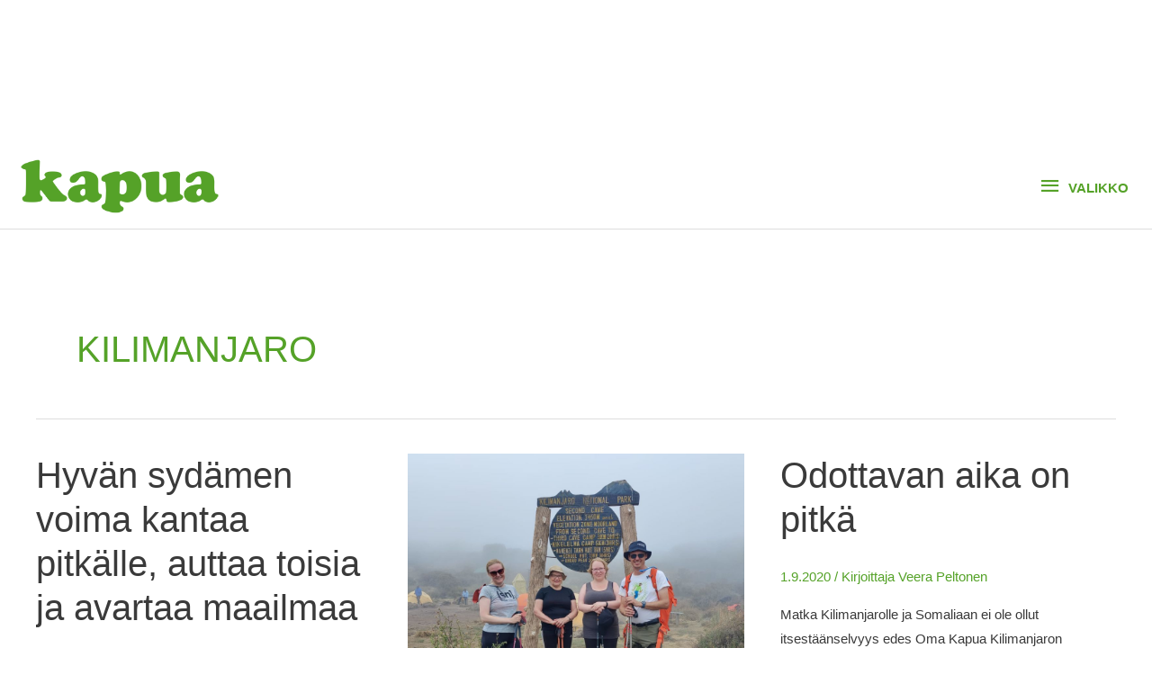

--- FILE ---
content_type: text/html; charset=UTF-8
request_url: https://kapua.fi/avainsana/kilimanjaro/
body_size: 24472
content:
<!DOCTYPE html>
<html lang="fi">
<head>
<meta charset="UTF-8">
<meta name="viewport" content="width=device-width, initial-scale=1">
	 <link rel="profile" href="https://gmpg.org/xfn/11"> 
	 <!-- Global site tag (gtag.js) - Google Analytics -->
<script async src="https://www.googletagmanager.com/gtag/js?id=UA-118910574-1"></script>
<script>
  window.dataLayer = window.dataLayer || [];
  function gtag(){dataLayer.push(arguments);}
  gtag('js', new Date());

  gtag('config', 'UA-118910574-1');
</script><meta name='robots' content='index, follow, max-image-preview:large, max-snippet:-1, max-video-preview:-1' />

	<!-- This site is optimized with the Yoast SEO plugin v17.9 - https://yoast.com/wordpress/plugins/seo/ -->
	<title>Kilimanjaro Archives - Kapua</title>
	<link rel="canonical" href="https://kapua.fi/avainsana/kilimanjaro/" />
	<meta property="og:locale" content="fi_FI" />
	<meta property="og:type" content="article" />
	<meta property="og:title" content="Kilimanjaro Archives - Kapua" />
	<meta property="og:url" content="https://kapua.fi/avainsana/kilimanjaro/" />
	<meta property="og:site_name" content="Kapua" />
	<meta property="og:image" content="https://kapua.fi/wp-content/uploads/2019/10/45-800x600.jpg" />
	<meta property="og:image:width" content="800" />
	<meta property="og:image:height" content="600" />
	<meta property="og:image:type" content="image/jpeg" />
	<meta name="twitter:card" content="summary_large_image" />
	<meta name="twitter:site" content="@kapuafi" />
	<script type="application/ld+json" class="yoast-schema-graph">{"@context":"https://schema.org","@graph":[{"@type":"Organization","@id":"https://kapua.fi/#organization","name":"Kapua","url":"https://kapua.fi/","sameAs":["https://www.facebook.com/kapuafi/","https://www.instagram.com/kapuafi/","https://www.linkedin.com/company/kapua/","https://www.youtube.com/channel/UC_-pu7yU3t8gPLagIbr3_xg","https://twitter.com/kapuafi"],"logo":{"@type":"ImageObject","@id":"https://kapua.fi/#logo","inLanguage":"fi","url":"https://kapua.fi/wp-content/uploads/2017/10/kapua_logo_green.png","contentUrl":"https://kapua.fi/wp-content/uploads/2017/10/kapua_logo_green.png","width":371,"height":100,"caption":"Kapua"},"image":{"@id":"https://kapua.fi/#logo"}},{"@type":"WebSite","@id":"https://kapua.fi/#website","url":"https://kapua.fi/","name":"Kapua","description":"Kapuamalla apua","publisher":{"@id":"https://kapua.fi/#organization"},"potentialAction":[{"@type":"SearchAction","target":{"@type":"EntryPoint","urlTemplate":"https://kapua.fi/?s={search_term_string}"},"query-input":"required name=search_term_string"}],"inLanguage":"fi"},{"@type":"CollectionPage","@id":"https://kapua.fi/avainsana/kilimanjaro/#webpage","url":"https://kapua.fi/avainsana/kilimanjaro/","name":"Kilimanjaro Archives - Kapua","isPartOf":{"@id":"https://kapua.fi/#website"},"breadcrumb":{"@id":"https://kapua.fi/avainsana/kilimanjaro/#breadcrumb"},"inLanguage":"fi","potentialAction":[{"@type":"ReadAction","target":["https://kapua.fi/avainsana/kilimanjaro/"]}]},{"@type":"BreadcrumbList","@id":"https://kapua.fi/avainsana/kilimanjaro/#breadcrumb","itemListElement":[{"@type":"ListItem","position":1,"name":"Etusivu","item":"https://kapua.fi/"},{"@type":"ListItem","position":2,"name":"Kilimanjaro"}]}]}</script>
	<!-- / Yoast SEO plugin. -->


<link rel="alternate" type="application/rss+xml" title="Kapua &raquo; syöte" href="https://kapua.fi/feed/" />
<link rel="alternate" type="application/rss+xml" title="Kapua &raquo; kommenttien syöte" href="https://kapua.fi/comments/feed/" />
<link rel="alternate" type="application/rss+xml" title="Syöte: Kapua &raquo; Kilimanjaro avainsana" href="https://kapua.fi/avainsana/kilimanjaro/feed/" />
<script>
window._wpemojiSettings = {"baseUrl":"https:\/\/s.w.org\/images\/core\/emoji\/14.0.0\/72x72\/","ext":".png","svgUrl":"https:\/\/s.w.org\/images\/core\/emoji\/14.0.0\/svg\/","svgExt":".svg","source":{"concatemoji":"https:\/\/kapua.fi\/wp-includes\/js\/wp-emoji-release.min.js?ver=6.1.9"}};
/*! This file is auto-generated */
!function(e,a,t){var n,r,o,i=a.createElement("canvas"),p=i.getContext&&i.getContext("2d");function s(e,t){var a=String.fromCharCode,e=(p.clearRect(0,0,i.width,i.height),p.fillText(a.apply(this,e),0,0),i.toDataURL());return p.clearRect(0,0,i.width,i.height),p.fillText(a.apply(this,t),0,0),e===i.toDataURL()}function c(e){var t=a.createElement("script");t.src=e,t.defer=t.type="text/javascript",a.getElementsByTagName("head")[0].appendChild(t)}for(o=Array("flag","emoji"),t.supports={everything:!0,everythingExceptFlag:!0},r=0;r<o.length;r++)t.supports[o[r]]=function(e){if(p&&p.fillText)switch(p.textBaseline="top",p.font="600 32px Arial",e){case"flag":return s([127987,65039,8205,9895,65039],[127987,65039,8203,9895,65039])?!1:!s([55356,56826,55356,56819],[55356,56826,8203,55356,56819])&&!s([55356,57332,56128,56423,56128,56418,56128,56421,56128,56430,56128,56423,56128,56447],[55356,57332,8203,56128,56423,8203,56128,56418,8203,56128,56421,8203,56128,56430,8203,56128,56423,8203,56128,56447]);case"emoji":return!s([129777,127995,8205,129778,127999],[129777,127995,8203,129778,127999])}return!1}(o[r]),t.supports.everything=t.supports.everything&&t.supports[o[r]],"flag"!==o[r]&&(t.supports.everythingExceptFlag=t.supports.everythingExceptFlag&&t.supports[o[r]]);t.supports.everythingExceptFlag=t.supports.everythingExceptFlag&&!t.supports.flag,t.DOMReady=!1,t.readyCallback=function(){t.DOMReady=!0},t.supports.everything||(n=function(){t.readyCallback()},a.addEventListener?(a.addEventListener("DOMContentLoaded",n,!1),e.addEventListener("load",n,!1)):(e.attachEvent("onload",n),a.attachEvent("onreadystatechange",function(){"complete"===a.readyState&&t.readyCallback()})),(e=t.source||{}).concatemoji?c(e.concatemoji):e.wpemoji&&e.twemoji&&(c(e.twemoji),c(e.wpemoji)))}(window,document,window._wpemojiSettings);
</script>
<style>
img.wp-smiley,
img.emoji {
	display: inline !important;
	border: none !important;
	box-shadow: none !important;
	height: 1em !important;
	width: 1em !important;
	margin: 0 0.07em !important;
	vertical-align: -0.1em !important;
	background: none !important;
	padding: 0 !important;
}
</style>
	<link rel='stylesheet' id='wp-block-library-css' href='https://kapua.fi/wp-includes/css/dist/block-library/style.min.css?ver=6.1.9' media='all' />
<link rel='stylesheet' id='toolset_bootstrap_4-css' href='https://kapua.fi/wp-content/plugins/cred-frontend-editor/vendor/toolset/toolset-common/res/lib/bootstrap4/css/bootstrap.min.css?ver=4.5.3' media='screen' />
<link rel='stylesheet' id='astra-theme-css-css' href='https://kapua.fi/wp-content/themes/astra/assets/css/minified/style.min.css?ver=4.6.16' media='all' />
<link rel='stylesheet' id='astra-theme-dynamic-css' href='https://kapua.fi/wp-content/uploads/astra/astra-theme-dynamic-css-avainsana-1113.css?ver=1764072273' media='all' />
<link rel='stylesheet' id='astra-bb-builder-css' href='https://kapua.fi/wp-content/themes/astra/assets/css/minified/compatibility/page-builder/bb-plugin.min.css?ver=4.6.16' media='all' />
<link rel='stylesheet' id='wpzoom-social-icons-block-style-css' href='https://kapua.fi/wp-content/plugins/social-icons-widget-by-wpzoom/block/dist/style-wpzoom-social-icons.css?ver=4.3.4' media='all' />
<link rel='stylesheet' id='wc-blocks-vendors-style-css' href='https://kapua.fi/wp-content/plugins/woocommerce/packages/woocommerce-blocks/build/wc-blocks-vendors-style.css?ver=8.3.3' media='all' />
<link rel='stylesheet' id='wc-blocks-style-css' href='https://kapua.fi/wp-content/plugins/woocommerce/packages/woocommerce-blocks/build/wc-blocks-style.css?ver=8.3.3' media='all' />
<link rel='stylesheet' id='mediaelement-css' href='https://kapua.fi/wp-includes/js/mediaelement/mediaelementplayer-legacy.min.css?ver=4.2.17' media='all' />
<link rel='stylesheet' id='wp-mediaelement-css' href='https://kapua.fi/wp-includes/js/mediaelement/wp-mediaelement.min.css?ver=6.1.9' media='all' />
<link rel='stylesheet' id='view_editor_gutenberg_frontend_assets-css' href='https://kapua.fi/wp-content/plugins/wp-views/public/css/views-frontend.css?ver=3.6.8' media='all' />
<style id='view_editor_gutenberg_frontend_assets-inline-css'>
.wpv-sort-list-dropdown.wpv-sort-list-dropdown-style-default > span.wpv-sort-list,.wpv-sort-list-dropdown.wpv-sort-list-dropdown-style-default .wpv-sort-list-item {border-color: #cdcdcd;}.wpv-sort-list-dropdown.wpv-sort-list-dropdown-style-default .wpv-sort-list-item a {color: #444;background-color: #fff;}.wpv-sort-list-dropdown.wpv-sort-list-dropdown-style-default a:hover,.wpv-sort-list-dropdown.wpv-sort-list-dropdown-style-default a:focus {color: #000;background-color: #eee;}.wpv-sort-list-dropdown.wpv-sort-list-dropdown-style-default .wpv-sort-list-item.wpv-sort-list-current a {color: #000;background-color: #eee;}
.wpv-sort-list-dropdown.wpv-sort-list-dropdown-style-default > span.wpv-sort-list,.wpv-sort-list-dropdown.wpv-sort-list-dropdown-style-default .wpv-sort-list-item {border-color: #cdcdcd;}.wpv-sort-list-dropdown.wpv-sort-list-dropdown-style-default .wpv-sort-list-item a {color: #444;background-color: #fff;}.wpv-sort-list-dropdown.wpv-sort-list-dropdown-style-default a:hover,.wpv-sort-list-dropdown.wpv-sort-list-dropdown-style-default a:focus {color: #000;background-color: #eee;}.wpv-sort-list-dropdown.wpv-sort-list-dropdown-style-default .wpv-sort-list-item.wpv-sort-list-current a {color: #000;background-color: #eee;}.wpv-sort-list-dropdown.wpv-sort-list-dropdown-style-grey > span.wpv-sort-list,.wpv-sort-list-dropdown.wpv-sort-list-dropdown-style-grey .wpv-sort-list-item {border-color: #cdcdcd;}.wpv-sort-list-dropdown.wpv-sort-list-dropdown-style-grey .wpv-sort-list-item a {color: #444;background-color: #eeeeee;}.wpv-sort-list-dropdown.wpv-sort-list-dropdown-style-grey a:hover,.wpv-sort-list-dropdown.wpv-sort-list-dropdown-style-grey a:focus {color: #000;background-color: #e5e5e5;}.wpv-sort-list-dropdown.wpv-sort-list-dropdown-style-grey .wpv-sort-list-item.wpv-sort-list-current a {color: #000;background-color: #e5e5e5;}
.wpv-sort-list-dropdown.wpv-sort-list-dropdown-style-default > span.wpv-sort-list,.wpv-sort-list-dropdown.wpv-sort-list-dropdown-style-default .wpv-sort-list-item {border-color: #cdcdcd;}.wpv-sort-list-dropdown.wpv-sort-list-dropdown-style-default .wpv-sort-list-item a {color: #444;background-color: #fff;}.wpv-sort-list-dropdown.wpv-sort-list-dropdown-style-default a:hover,.wpv-sort-list-dropdown.wpv-sort-list-dropdown-style-default a:focus {color: #000;background-color: #eee;}.wpv-sort-list-dropdown.wpv-sort-list-dropdown-style-default .wpv-sort-list-item.wpv-sort-list-current a {color: #000;background-color: #eee;}.wpv-sort-list-dropdown.wpv-sort-list-dropdown-style-grey > span.wpv-sort-list,.wpv-sort-list-dropdown.wpv-sort-list-dropdown-style-grey .wpv-sort-list-item {border-color: #cdcdcd;}.wpv-sort-list-dropdown.wpv-sort-list-dropdown-style-grey .wpv-sort-list-item a {color: #444;background-color: #eeeeee;}.wpv-sort-list-dropdown.wpv-sort-list-dropdown-style-grey a:hover,.wpv-sort-list-dropdown.wpv-sort-list-dropdown-style-grey a:focus {color: #000;background-color: #e5e5e5;}.wpv-sort-list-dropdown.wpv-sort-list-dropdown-style-grey .wpv-sort-list-item.wpv-sort-list-current a {color: #000;background-color: #e5e5e5;}.wpv-sort-list-dropdown.wpv-sort-list-dropdown-style-blue > span.wpv-sort-list,.wpv-sort-list-dropdown.wpv-sort-list-dropdown-style-blue .wpv-sort-list-item {border-color: #0099cc;}.wpv-sort-list-dropdown.wpv-sort-list-dropdown-style-blue .wpv-sort-list-item a {color: #444;background-color: #cbddeb;}.wpv-sort-list-dropdown.wpv-sort-list-dropdown-style-blue a:hover,.wpv-sort-list-dropdown.wpv-sort-list-dropdown-style-blue a:focus {color: #000;background-color: #95bedd;}.wpv-sort-list-dropdown.wpv-sort-list-dropdown-style-blue .wpv-sort-list-item.wpv-sort-list-current a {color: #000;background-color: #95bedd;}
</style>
<style id='global-styles-inline-css'>
body{--wp--preset--color--black: #000000;--wp--preset--color--cyan-bluish-gray: #abb8c3;--wp--preset--color--white: #ffffff;--wp--preset--color--pale-pink: #f78da7;--wp--preset--color--vivid-red: #cf2e2e;--wp--preset--color--luminous-vivid-orange: #ff6900;--wp--preset--color--luminous-vivid-amber: #fcb900;--wp--preset--color--light-green-cyan: #7bdcb5;--wp--preset--color--vivid-green-cyan: #00d084;--wp--preset--color--pale-cyan-blue: #8ed1fc;--wp--preset--color--vivid-cyan-blue: #0693e3;--wp--preset--color--vivid-purple: #9b51e0;--wp--preset--color--ast-global-color-0: var(--ast-global-color-0);--wp--preset--color--ast-global-color-1: var(--ast-global-color-1);--wp--preset--color--ast-global-color-2: var(--ast-global-color-2);--wp--preset--color--ast-global-color-3: var(--ast-global-color-3);--wp--preset--color--ast-global-color-4: var(--ast-global-color-4);--wp--preset--color--ast-global-color-5: var(--ast-global-color-5);--wp--preset--color--ast-global-color-6: var(--ast-global-color-6);--wp--preset--color--ast-global-color-7: var(--ast-global-color-7);--wp--preset--color--ast-global-color-8: var(--ast-global-color-8);--wp--preset--gradient--vivid-cyan-blue-to-vivid-purple: linear-gradient(135deg,rgba(6,147,227,1) 0%,rgb(155,81,224) 100%);--wp--preset--gradient--light-green-cyan-to-vivid-green-cyan: linear-gradient(135deg,rgb(122,220,180) 0%,rgb(0,208,130) 100%);--wp--preset--gradient--luminous-vivid-amber-to-luminous-vivid-orange: linear-gradient(135deg,rgba(252,185,0,1) 0%,rgba(255,105,0,1) 100%);--wp--preset--gradient--luminous-vivid-orange-to-vivid-red: linear-gradient(135deg,rgba(255,105,0,1) 0%,rgb(207,46,46) 100%);--wp--preset--gradient--very-light-gray-to-cyan-bluish-gray: linear-gradient(135deg,rgb(238,238,238) 0%,rgb(169,184,195) 100%);--wp--preset--gradient--cool-to-warm-spectrum: linear-gradient(135deg,rgb(74,234,220) 0%,rgb(151,120,209) 20%,rgb(207,42,186) 40%,rgb(238,44,130) 60%,rgb(251,105,98) 80%,rgb(254,248,76) 100%);--wp--preset--gradient--blush-light-purple: linear-gradient(135deg,rgb(255,206,236) 0%,rgb(152,150,240) 100%);--wp--preset--gradient--blush-bordeaux: linear-gradient(135deg,rgb(254,205,165) 0%,rgb(254,45,45) 50%,rgb(107,0,62) 100%);--wp--preset--gradient--luminous-dusk: linear-gradient(135deg,rgb(255,203,112) 0%,rgb(199,81,192) 50%,rgb(65,88,208) 100%);--wp--preset--gradient--pale-ocean: linear-gradient(135deg,rgb(255,245,203) 0%,rgb(182,227,212) 50%,rgb(51,167,181) 100%);--wp--preset--gradient--electric-grass: linear-gradient(135deg,rgb(202,248,128) 0%,rgb(113,206,126) 100%);--wp--preset--gradient--midnight: linear-gradient(135deg,rgb(2,3,129) 0%,rgb(40,116,252) 100%);--wp--preset--duotone--dark-grayscale: url('#wp-duotone-dark-grayscale');--wp--preset--duotone--grayscale: url('#wp-duotone-grayscale');--wp--preset--duotone--purple-yellow: url('#wp-duotone-purple-yellow');--wp--preset--duotone--blue-red: url('#wp-duotone-blue-red');--wp--preset--duotone--midnight: url('#wp-duotone-midnight');--wp--preset--duotone--magenta-yellow: url('#wp-duotone-magenta-yellow');--wp--preset--duotone--purple-green: url('#wp-duotone-purple-green');--wp--preset--duotone--blue-orange: url('#wp-duotone-blue-orange');--wp--preset--font-size--small: 13px;--wp--preset--font-size--medium: 20px;--wp--preset--font-size--large: 36px;--wp--preset--font-size--x-large: 42px;--wp--preset--spacing--20: 0.44rem;--wp--preset--spacing--30: 0.67rem;--wp--preset--spacing--40: 1rem;--wp--preset--spacing--50: 1.5rem;--wp--preset--spacing--60: 2.25rem;--wp--preset--spacing--70: 3.38rem;--wp--preset--spacing--80: 5.06rem;}body { margin: 0;--wp--style--global--content-size: var(--wp--custom--ast-content-width-size);--wp--style--global--wide-size: var(--wp--custom--ast-wide-width-size); }.wp-site-blocks > .alignleft { float: left; margin-right: 2em; }.wp-site-blocks > .alignright { float: right; margin-left: 2em; }.wp-site-blocks > .aligncenter { justify-content: center; margin-left: auto; margin-right: auto; }.wp-site-blocks > * { margin-block-start: 0; margin-block-end: 0; }.wp-site-blocks > * + * { margin-block-start: 24px; }body { --wp--style--block-gap: 24px; }body .is-layout-flow > *{margin-block-start: 0;margin-block-end: 0;}body .is-layout-flow > * + *{margin-block-start: 24px;margin-block-end: 0;}body .is-layout-constrained > *{margin-block-start: 0;margin-block-end: 0;}body .is-layout-constrained > * + *{margin-block-start: 24px;margin-block-end: 0;}body .is-layout-flex{gap: 24px;}body .is-layout-flow > .alignleft{float: left;margin-inline-start: 0;margin-inline-end: 2em;}body .is-layout-flow > .alignright{float: right;margin-inline-start: 2em;margin-inline-end: 0;}body .is-layout-flow > .aligncenter{margin-left: auto !important;margin-right: auto !important;}body .is-layout-constrained > .alignleft{float: left;margin-inline-start: 0;margin-inline-end: 2em;}body .is-layout-constrained > .alignright{float: right;margin-inline-start: 2em;margin-inline-end: 0;}body .is-layout-constrained > .aligncenter{margin-left: auto !important;margin-right: auto !important;}body .is-layout-constrained > :where(:not(.alignleft):not(.alignright):not(.alignfull)){max-width: var(--wp--style--global--content-size);margin-left: auto !important;margin-right: auto !important;}body .is-layout-constrained > .alignwide{max-width: var(--wp--style--global--wide-size);}body .is-layout-flex{display: flex;}body .is-layout-flex{flex-wrap: wrap;align-items: center;}body .is-layout-flex > *{margin: 0;}body{padding-top: 0px;padding-right: 0px;padding-bottom: 0px;padding-left: 0px;}a:where(:not(.wp-element-button)){text-decoration: none;}.wp-element-button, .wp-block-button__link{background-color: #32373c;border-width: 0;color: #fff;font-family: inherit;font-size: inherit;line-height: inherit;padding: calc(0.667em + 2px) calc(1.333em + 2px);text-decoration: none;}.has-black-color{color: var(--wp--preset--color--black) !important;}.has-cyan-bluish-gray-color{color: var(--wp--preset--color--cyan-bluish-gray) !important;}.has-white-color{color: var(--wp--preset--color--white) !important;}.has-pale-pink-color{color: var(--wp--preset--color--pale-pink) !important;}.has-vivid-red-color{color: var(--wp--preset--color--vivid-red) !important;}.has-luminous-vivid-orange-color{color: var(--wp--preset--color--luminous-vivid-orange) !important;}.has-luminous-vivid-amber-color{color: var(--wp--preset--color--luminous-vivid-amber) !important;}.has-light-green-cyan-color{color: var(--wp--preset--color--light-green-cyan) !important;}.has-vivid-green-cyan-color{color: var(--wp--preset--color--vivid-green-cyan) !important;}.has-pale-cyan-blue-color{color: var(--wp--preset--color--pale-cyan-blue) !important;}.has-vivid-cyan-blue-color{color: var(--wp--preset--color--vivid-cyan-blue) !important;}.has-vivid-purple-color{color: var(--wp--preset--color--vivid-purple) !important;}.has-ast-global-color-0-color{color: var(--wp--preset--color--ast-global-color-0) !important;}.has-ast-global-color-1-color{color: var(--wp--preset--color--ast-global-color-1) !important;}.has-ast-global-color-2-color{color: var(--wp--preset--color--ast-global-color-2) !important;}.has-ast-global-color-3-color{color: var(--wp--preset--color--ast-global-color-3) !important;}.has-ast-global-color-4-color{color: var(--wp--preset--color--ast-global-color-4) !important;}.has-ast-global-color-5-color{color: var(--wp--preset--color--ast-global-color-5) !important;}.has-ast-global-color-6-color{color: var(--wp--preset--color--ast-global-color-6) !important;}.has-ast-global-color-7-color{color: var(--wp--preset--color--ast-global-color-7) !important;}.has-ast-global-color-8-color{color: var(--wp--preset--color--ast-global-color-8) !important;}.has-black-background-color{background-color: var(--wp--preset--color--black) !important;}.has-cyan-bluish-gray-background-color{background-color: var(--wp--preset--color--cyan-bluish-gray) !important;}.has-white-background-color{background-color: var(--wp--preset--color--white) !important;}.has-pale-pink-background-color{background-color: var(--wp--preset--color--pale-pink) !important;}.has-vivid-red-background-color{background-color: var(--wp--preset--color--vivid-red) !important;}.has-luminous-vivid-orange-background-color{background-color: var(--wp--preset--color--luminous-vivid-orange) !important;}.has-luminous-vivid-amber-background-color{background-color: var(--wp--preset--color--luminous-vivid-amber) !important;}.has-light-green-cyan-background-color{background-color: var(--wp--preset--color--light-green-cyan) !important;}.has-vivid-green-cyan-background-color{background-color: var(--wp--preset--color--vivid-green-cyan) !important;}.has-pale-cyan-blue-background-color{background-color: var(--wp--preset--color--pale-cyan-blue) !important;}.has-vivid-cyan-blue-background-color{background-color: var(--wp--preset--color--vivid-cyan-blue) !important;}.has-vivid-purple-background-color{background-color: var(--wp--preset--color--vivid-purple) !important;}.has-ast-global-color-0-background-color{background-color: var(--wp--preset--color--ast-global-color-0) !important;}.has-ast-global-color-1-background-color{background-color: var(--wp--preset--color--ast-global-color-1) !important;}.has-ast-global-color-2-background-color{background-color: var(--wp--preset--color--ast-global-color-2) !important;}.has-ast-global-color-3-background-color{background-color: var(--wp--preset--color--ast-global-color-3) !important;}.has-ast-global-color-4-background-color{background-color: var(--wp--preset--color--ast-global-color-4) !important;}.has-ast-global-color-5-background-color{background-color: var(--wp--preset--color--ast-global-color-5) !important;}.has-ast-global-color-6-background-color{background-color: var(--wp--preset--color--ast-global-color-6) !important;}.has-ast-global-color-7-background-color{background-color: var(--wp--preset--color--ast-global-color-7) !important;}.has-ast-global-color-8-background-color{background-color: var(--wp--preset--color--ast-global-color-8) !important;}.has-black-border-color{border-color: var(--wp--preset--color--black) !important;}.has-cyan-bluish-gray-border-color{border-color: var(--wp--preset--color--cyan-bluish-gray) !important;}.has-white-border-color{border-color: var(--wp--preset--color--white) !important;}.has-pale-pink-border-color{border-color: var(--wp--preset--color--pale-pink) !important;}.has-vivid-red-border-color{border-color: var(--wp--preset--color--vivid-red) !important;}.has-luminous-vivid-orange-border-color{border-color: var(--wp--preset--color--luminous-vivid-orange) !important;}.has-luminous-vivid-amber-border-color{border-color: var(--wp--preset--color--luminous-vivid-amber) !important;}.has-light-green-cyan-border-color{border-color: var(--wp--preset--color--light-green-cyan) !important;}.has-vivid-green-cyan-border-color{border-color: var(--wp--preset--color--vivid-green-cyan) !important;}.has-pale-cyan-blue-border-color{border-color: var(--wp--preset--color--pale-cyan-blue) !important;}.has-vivid-cyan-blue-border-color{border-color: var(--wp--preset--color--vivid-cyan-blue) !important;}.has-vivid-purple-border-color{border-color: var(--wp--preset--color--vivid-purple) !important;}.has-ast-global-color-0-border-color{border-color: var(--wp--preset--color--ast-global-color-0) !important;}.has-ast-global-color-1-border-color{border-color: var(--wp--preset--color--ast-global-color-1) !important;}.has-ast-global-color-2-border-color{border-color: var(--wp--preset--color--ast-global-color-2) !important;}.has-ast-global-color-3-border-color{border-color: var(--wp--preset--color--ast-global-color-3) !important;}.has-ast-global-color-4-border-color{border-color: var(--wp--preset--color--ast-global-color-4) !important;}.has-ast-global-color-5-border-color{border-color: var(--wp--preset--color--ast-global-color-5) !important;}.has-ast-global-color-6-border-color{border-color: var(--wp--preset--color--ast-global-color-6) !important;}.has-ast-global-color-7-border-color{border-color: var(--wp--preset--color--ast-global-color-7) !important;}.has-ast-global-color-8-border-color{border-color: var(--wp--preset--color--ast-global-color-8) !important;}.has-vivid-cyan-blue-to-vivid-purple-gradient-background{background: var(--wp--preset--gradient--vivid-cyan-blue-to-vivid-purple) !important;}.has-light-green-cyan-to-vivid-green-cyan-gradient-background{background: var(--wp--preset--gradient--light-green-cyan-to-vivid-green-cyan) !important;}.has-luminous-vivid-amber-to-luminous-vivid-orange-gradient-background{background: var(--wp--preset--gradient--luminous-vivid-amber-to-luminous-vivid-orange) !important;}.has-luminous-vivid-orange-to-vivid-red-gradient-background{background: var(--wp--preset--gradient--luminous-vivid-orange-to-vivid-red) !important;}.has-very-light-gray-to-cyan-bluish-gray-gradient-background{background: var(--wp--preset--gradient--very-light-gray-to-cyan-bluish-gray) !important;}.has-cool-to-warm-spectrum-gradient-background{background: var(--wp--preset--gradient--cool-to-warm-spectrum) !important;}.has-blush-light-purple-gradient-background{background: var(--wp--preset--gradient--blush-light-purple) !important;}.has-blush-bordeaux-gradient-background{background: var(--wp--preset--gradient--blush-bordeaux) !important;}.has-luminous-dusk-gradient-background{background: var(--wp--preset--gradient--luminous-dusk) !important;}.has-pale-ocean-gradient-background{background: var(--wp--preset--gradient--pale-ocean) !important;}.has-electric-grass-gradient-background{background: var(--wp--preset--gradient--electric-grass) !important;}.has-midnight-gradient-background{background: var(--wp--preset--gradient--midnight) !important;}.has-small-font-size{font-size: var(--wp--preset--font-size--small) !important;}.has-medium-font-size{font-size: var(--wp--preset--font-size--medium) !important;}.has-large-font-size{font-size: var(--wp--preset--font-size--large) !important;}.has-x-large-font-size{font-size: var(--wp--preset--font-size--x-large) !important;}
.wp-block-navigation a:where(:not(.wp-element-button)){color: inherit;}
.wp-block-pullquote{font-size: 1.5em;line-height: 1.6;}
</style>
<link rel='stylesheet' id='woocommerce-layout-css' href='https://kapua.fi/wp-content/themes/astra/assets/css/minified/compatibility/woocommerce/woocommerce-layout.min.css?ver=4.6.16' media='all' />
<link rel='stylesheet' id='woocommerce-smallscreen-css' href='https://kapua.fi/wp-content/themes/astra/assets/css/minified/compatibility/woocommerce/woocommerce-smallscreen.min.css?ver=4.6.16' media='only screen and (max-width: 768px)' />
<link rel='stylesheet' id='woocommerce-general-css' href='https://kapua.fi/wp-content/themes/astra/assets/css/minified/compatibility/woocommerce/woocommerce.min.css?ver=4.6.16' media='all' />
<style id='woocommerce-general-inline-css'>

					.woocommerce .woocommerce-result-count, .woocommerce-page .woocommerce-result-count {
						float: left;
					}

					.woocommerce .woocommerce-ordering {
						float: right;
						margin-bottom: 2.5em;
					}
				
					.woocommerce-js a.button, .woocommerce button.button, .woocommerce input.button, .woocommerce #respond input#submit {
						font-size: 100%;
						line-height: 1;
						text-decoration: none;
						overflow: visible;
						padding: 0.5em 0.75em;
						font-weight: 700;
						border-radius: 3px;
						color: $secondarytext;
						background-color: $secondary;
						border: 0;
					}
					.woocommerce-js a.button:hover, .woocommerce button.button:hover, .woocommerce input.button:hover, .woocommerce #respond input#submit:hover {
						background-color: #dad8da;
						background-image: none;
						color: #515151;
					}
				#customer_details h3:not(.elementor-widget-woocommerce-checkout-page h3){font-size:1.2rem;padding:20px 0 14px;margin:0 0 20px;border-bottom:1px solid var(--ast-border-color);font-weight:700;}form #order_review_heading:not(.elementor-widget-woocommerce-checkout-page #order_review_heading){border-width:2px 2px 0 2px;border-style:solid;font-size:1.2rem;margin:0;padding:1.5em 1.5em 1em;border-color:var(--ast-border-color);font-weight:700;}.woocommerce-Address h3, .cart-collaterals h2{font-size:1.2rem;padding:.7em 1em;}.woocommerce-cart .cart-collaterals .cart_totals>h2{font-weight:700;}form #order_review:not(.elementor-widget-woocommerce-checkout-page #order_review){padding:0 2em;border-width:0 2px 2px;border-style:solid;border-color:var(--ast-border-color);}ul#shipping_method li:not(.elementor-widget-woocommerce-cart #shipping_method li){margin:0;padding:0.25em 0 0.25em 22px;text-indent:-22px;list-style:none outside;}.woocommerce span.onsale, .wc-block-grid__product .wc-block-grid__product-onsale{background-color:#55a228;color:#ffffff;}.woocommerce-message, .woocommerce-info{border-top-color:#55a228;}.woocommerce-message::before,.woocommerce-info::before{color:#55a228;}.woocommerce ul.products li.product .price, .woocommerce div.product p.price, .woocommerce div.product span.price, .widget_layered_nav_filters ul li.chosen a, .woocommerce-page ul.products li.product .ast-woo-product-category, .wc-layered-nav-rating a{color:#3a3a3a;}.woocommerce nav.woocommerce-pagination ul,.woocommerce nav.woocommerce-pagination ul li{border-color:#55a228;}.woocommerce nav.woocommerce-pagination ul li a:focus, .woocommerce nav.woocommerce-pagination ul li a:hover, .woocommerce nav.woocommerce-pagination ul li span.current{background:#55a228;color:#ffffff;}.woocommerce-MyAccount-navigation-link.is-active a{color:#43a30b;}.woocommerce .widget_price_filter .ui-slider .ui-slider-range, .woocommerce .widget_price_filter .ui-slider .ui-slider-handle{background-color:#55a228;}.woocommerce .star-rating, .woocommerce .comment-form-rating .stars a, .woocommerce .star-rating::before{color:var(--ast-global-color-3);}.woocommerce div.product .woocommerce-tabs ul.tabs li.active:before,  .woocommerce div.ast-product-tabs-layout-vertical .woocommerce-tabs ul.tabs li:hover::before{background:#55a228;}.ast-site-header-cart a{color:#3a3a3a;}.ast-site-header-cart a:focus, .ast-site-header-cart a:hover, .ast-site-header-cart .current-menu-item a{color:#55a228;}.ast-cart-menu-wrap .count, .ast-cart-menu-wrap .count:after{border-color:#55a228;color:#55a228;}.ast-cart-menu-wrap:hover .count{color:#ffffff;background-color:#55a228;}.ast-site-header-cart .widget_shopping_cart .total .woocommerce-Price-amount{color:#55a228;}.woocommerce a.remove:hover, .ast-woocommerce-cart-menu .main-header-menu .woocommerce-custom-menu-item .menu-item:hover > .menu-link.remove:hover{color:#55a228;border-color:#55a228;background-color:#ffffff;}.ast-site-header-cart .widget_shopping_cart .buttons .button.checkout, .woocommerce .widget_shopping_cart .woocommerce-mini-cart__buttons .checkout.wc-forward{color:#ffffff;border-color:#43a30b;background-color:#43a30b;}.site-header .ast-site-header-cart-data .button.wc-forward, .site-header .ast-site-header-cart-data .button.wc-forward:hover{color:#ffffff;}.below-header-user-select .ast-site-header-cart .widget, .ast-above-header-section .ast-site-header-cart .widget a, .below-header-user-select .ast-site-header-cart .widget_shopping_cart a{color:#3a3a3a;}.below-header-user-select .ast-site-header-cart .widget_shopping_cart a:hover, .ast-above-header-section .ast-site-header-cart .widget_shopping_cart a:hover, .below-header-user-select .ast-site-header-cart .widget_shopping_cart a.remove:hover, .ast-above-header-section .ast-site-header-cart .widget_shopping_cart a.remove:hover{color:#55a228;}.woocommerce .woocommerce-cart-form button[name="update_cart"]:disabled{color:#ffffff;}.woocommerce #content table.cart .button[name="apply_coupon"], .woocommerce-page #content table.cart .button[name="apply_coupon"]{padding:10px 40px;}.woocommerce table.cart td.actions .button, .woocommerce #content table.cart td.actions .button, .woocommerce-page table.cart td.actions .button, .woocommerce-page #content table.cart td.actions .button{line-height:1;border-width:1px;border-style:solid;}.woocommerce ul.products li.product .button, .woocommerce-page ul.products li.product .button{line-height:1.3;}.woocommerce-js a.button, .woocommerce button.button, .woocommerce .woocommerce-message a.button, .woocommerce #respond input#submit.alt, .woocommerce-js a.button.alt, .woocommerce button.button.alt, .woocommerce input.button.alt, .woocommerce input.button,.woocommerce input.button:disabled, .woocommerce input.button:disabled[disabled], .woocommerce input.button:disabled:hover, .woocommerce input.button:disabled[disabled]:hover, .woocommerce #respond input#submit, .woocommerce button.button.alt.disabled, .wc-block-grid__products .wc-block-grid__product .wp-block-button__link, .wc-block-grid__product-onsale{color:#ffffff;border-color:#55a228;background-color:#55a228;}.woocommerce-js a.button:hover, .woocommerce button.button:hover, .woocommerce .woocommerce-message a.button:hover,.woocommerce #respond input#submit:hover,.woocommerce #respond input#submit.alt:hover, .woocommerce-js a.button.alt:hover, .woocommerce button.button.alt:hover, .woocommerce input.button.alt:hover, .woocommerce input.button:hover, .woocommerce button.button.alt.disabled:hover, .wc-block-grid__products .wc-block-grid__product .wp-block-button__link:hover{color:#ffffff;border-color:#43a30b;background-color:#43a30b;}.woocommerce-js a.button, .woocommerce button.button, .woocommerce .woocommerce-message a.button, .woocommerce #respond input#submit.alt, .woocommerce-js a.button.alt, .woocommerce button.button.alt, .woocommerce input.button.alt, .woocommerce input.button,.woocommerce-cart table.cart td.actions .button, .woocommerce form.checkout_coupon .button, .woocommerce #respond input#submit, .wc-block-grid__products .wc-block-grid__product .wp-block-button__link{border-top-left-radius:2px;border-top-right-radius:2px;border-bottom-right-radius:2px;border-bottom-left-radius:2px;padding-top:10px;padding-right:40px;padding-bottom:10px;padding-left:40px;}.woocommerce ul.products li.product a, .woocommerce-js a.button:hover, .woocommerce button.button:hover, .woocommerce input.button:hover, .woocommerce #respond input#submit:hover{text-decoration:none;}.woocommerce .up-sells h2, .woocommerce .related.products h2, .woocommerce .woocommerce-tabs h2{font-size:1.5rem;}.woocommerce h2, .woocommerce-account h2{font-size:1.625rem;}.woocommerce ul.product-categories > li ul li:before{content:"\e900";padding:0 5px 0 5px;display:inline-block;font-family:Astra;transform:rotate(-90deg);font-size:0.7rem;}.ast-site-header-cart i.astra-icon:before{font-family:Astra;}.ast-icon-shopping-cart:before{content:"\f07a";}.ast-icon-shopping-bag:before{content:"\f290";}.ast-icon-shopping-basket:before{content:"\f291";}.ast-icon-shopping-cart svg{height:.82em;}.ast-icon-shopping-bag svg{height:1em;width:1em;}.ast-icon-shopping-basket svg{height:1.15em;width:1.2em;}.ast-site-header-cart.ast-menu-cart-outline .ast-addon-cart-wrap, .ast-site-header-cart.ast-menu-cart-fill .ast-addon-cart-wrap {line-height:1;}.ast-site-header-cart.ast-menu-cart-fill i.astra-icon{ font-size:1.1em;}li.woocommerce-custom-menu-item .ast-site-header-cart i.astra-icon:after{ padding-left:2px;}.ast-hfb-header .ast-addon-cart-wrap{ padding:0.4em;}.ast-header-break-point.ast-header-custom-item-outside .ast-woo-header-cart-info-wrap{ display:none;}.ast-site-header-cart i.astra-icon:after{ background:#55a228;}@media (min-width:545px) and (max-width:768px){.woocommerce.tablet-columns-6 ul.products li.product, .woocommerce-page.tablet-columns-6 ul.products li.product{width:calc(16.66% - 16.66px);}.woocommerce.tablet-columns-5 ul.products li.product, .woocommerce-page.tablet-columns-5 ul.products li.product{width:calc(20% - 16px);}.woocommerce.tablet-columns-4 ul.products li.product, .woocommerce-page.tablet-columns-4 ul.products li.product{width:calc(25% - 15px);}.woocommerce.tablet-columns-3 ul.products li.product, .woocommerce-page.tablet-columns-3 ul.products li.product{width:calc(33.33% - 14px);}.woocommerce.tablet-columns-2 ul.products li.product, .woocommerce-page.tablet-columns-2 ul.products li.product{width:calc(50% - 10px);}.woocommerce.tablet-columns-1 ul.products li.product, .woocommerce-page.tablet-columns-1 ul.products li.product{width:100%;}.woocommerce div.product .related.products ul.products li.product{width:calc(33.33% - 14px);}}@media (min-width:545px) and (max-width:768px){.woocommerce[class*="columns-"].columns-3 > ul.products li.product, .woocommerce[class*="columns-"].columns-4 > ul.products li.product, .woocommerce[class*="columns-"].columns-5 > ul.products li.product, .woocommerce[class*="columns-"].columns-6 > ul.products li.product{width:calc(33.33% - 14px);margin-right:20px;}.woocommerce[class*="columns-"].columns-3 > ul.products li.product:nth-child(3n), .woocommerce[class*="columns-"].columns-4 > ul.products li.product:nth-child(3n), .woocommerce[class*="columns-"].columns-5 > ul.products li.product:nth-child(3n), .woocommerce[class*="columns-"].columns-6 > ul.products li.product:nth-child(3n){margin-right:0;clear:right;}.woocommerce[class*="columns-"].columns-3 > ul.products li.product:nth-child(3n+1), .woocommerce[class*="columns-"].columns-4 > ul.products li.product:nth-child(3n+1), .woocommerce[class*="columns-"].columns-5 > ul.products li.product:nth-child(3n+1), .woocommerce[class*="columns-"].columns-6 > ul.products li.product:nth-child(3n+1){clear:left;}.woocommerce[class*="columns-"] ul.products li.product:nth-child(n), .woocommerce-page[class*="columns-"] ul.products li.product:nth-child(n){margin-right:20px;clear:none;}.woocommerce.tablet-columns-2 ul.products li.product:nth-child(2n), .woocommerce-page.tablet-columns-2 ul.products li.product:nth-child(2n), .woocommerce.tablet-columns-3 ul.products li.product:nth-child(3n), .woocommerce-page.tablet-columns-3 ul.products li.product:nth-child(3n), .woocommerce.tablet-columns-4 ul.products li.product:nth-child(4n), .woocommerce-page.tablet-columns-4 ul.products li.product:nth-child(4n), .woocommerce.tablet-columns-5 ul.products li.product:nth-child(5n), .woocommerce-page.tablet-columns-5 ul.products li.product:nth-child(5n), .woocommerce.tablet-columns-6 ul.products li.product:nth-child(6n), .woocommerce-page.tablet-columns-6 ul.products li.product:nth-child(6n){margin-right:0;clear:right;}.woocommerce.tablet-columns-2 ul.products li.product:nth-child(2n+1), .woocommerce-page.tablet-columns-2 ul.products li.product:nth-child(2n+1), .woocommerce.tablet-columns-3 ul.products li.product:nth-child(3n+1), .woocommerce-page.tablet-columns-3 ul.products li.product:nth-child(3n+1), .woocommerce.tablet-columns-4 ul.products li.product:nth-child(4n+1), .woocommerce-page.tablet-columns-4 ul.products li.product:nth-child(4n+1), .woocommerce.tablet-columns-5 ul.products li.product:nth-child(5n+1), .woocommerce-page.tablet-columns-5 ul.products li.product:nth-child(5n+1), .woocommerce.tablet-columns-6 ul.products li.product:nth-child(6n+1), .woocommerce-page.tablet-columns-6 ul.products li.product:nth-child(6n+1){clear:left;}.woocommerce div.product .related.products ul.products li.product:nth-child(3n), .woocommerce-page.tablet-columns-1 .site-main ul.products li.product{margin-right:0;clear:right;}.woocommerce div.product .related.products ul.products li.product:nth-child(3n+1){clear:left;}}@media (min-width:769px){.woocommerce form.checkout_coupon{width:50%;}.woocommerce #reviews #comments{float:left;}.woocommerce #reviews #review_form_wrapper{float:right;}}@media (max-width:768px){.ast-header-break-point.ast-woocommerce-cart-menu .header-main-layout-1.ast-mobile-header-stack.ast-no-menu-items .ast-site-header-cart, .ast-header-break-point.ast-woocommerce-cart-menu .header-main-layout-3.ast-mobile-header-stack.ast-no-menu-items .ast-site-header-cart{padding-right:0;padding-left:0;}.ast-header-break-point.ast-woocommerce-cart-menu .header-main-layout-1.ast-mobile-header-stack .main-header-bar{text-align:center;}.ast-header-break-point.ast-woocommerce-cart-menu .header-main-layout-1.ast-mobile-header-stack .ast-site-header-cart, .ast-header-break-point.ast-woocommerce-cart-menu .header-main-layout-1.ast-mobile-header-stack .ast-mobile-menu-buttons{display:inline-block;}.ast-header-break-point.ast-woocommerce-cart-menu .header-main-layout-2.ast-mobile-header-inline .site-branding{flex:auto;}.ast-header-break-point.ast-woocommerce-cart-menu .header-main-layout-3.ast-mobile-header-stack .site-branding{flex:0 0 100%;}.ast-header-break-point.ast-woocommerce-cart-menu .header-main-layout-3.ast-mobile-header-stack .main-header-container{display:flex;justify-content:center;}.woocommerce-cart .woocommerce-shipping-calculator .button{width:100%;}.woocommerce div.product div.images, .woocommerce div.product div.summary, .woocommerce #content div.product div.images, .woocommerce #content div.product div.summary, .woocommerce-page div.product div.images, .woocommerce-page div.product div.summary, .woocommerce-page #content div.product div.images, .woocommerce-page #content div.product div.summary{float:none;width:100%;}.woocommerce-cart table.cart td.actions .ast-return-to-shop{display:block;text-align:center;margin-top:1em;}}@media (max-width:544px){.ast-separate-container .ast-woocommerce-container{padding:.54em 1em 1.33333em;}.woocommerce-message, .woocommerce-error, .woocommerce-info{display:flex;flex-wrap:wrap;}.woocommerce-message a.button, .woocommerce-error a.button, .woocommerce-info a.button{order:1;margin-top:.5em;}.woocommerce .woocommerce-ordering, .woocommerce-page .woocommerce-ordering{float:none;margin-bottom:2em;}.woocommerce table.cart td.actions .button, .woocommerce #content table.cart td.actions .button, .woocommerce-page table.cart td.actions .button, .woocommerce-page #content table.cart td.actions .button{padding-left:1em;padding-right:1em;}.woocommerce #content table.cart .button, .woocommerce-page #content table.cart .button{width:100%;}.woocommerce #content table.cart td.actions .coupon, .woocommerce-page #content table.cart td.actions .coupon{float:none;}.woocommerce #content table.cart td.actions .coupon .button, .woocommerce-page #content table.cart td.actions .coupon .button{flex:1;}.woocommerce #content div.product .woocommerce-tabs ul.tabs li a, .woocommerce-page #content div.product .woocommerce-tabs ul.tabs li a{display:block;}.woocommerce ul.products a.button, .woocommerce-page ul.products a.button{padding:0.5em 0.75em;}.woocommerce div.product .related.products ul.products li.product, .woocommerce.mobile-columns-2 ul.products li.product, .woocommerce-page.mobile-columns-2 ul.products li.product{width:calc(50% - 10px);}.woocommerce.mobile-columns-6 ul.products li.product, .woocommerce-page.mobile-columns-6 ul.products li.product{width:calc(16.66% - 16.66px);}.woocommerce.mobile-columns-5 ul.products li.product, .woocommerce-page.mobile-columns-5 ul.products li.product{width:calc(20% - 16px);}.woocommerce.mobile-columns-4 ul.products li.product, .woocommerce-page.mobile-columns-4 ul.products li.product{width:calc(25% - 15px);}.woocommerce.mobile-columns-3 ul.products li.product, .woocommerce-page.mobile-columns-3 ul.products li.product{width:calc(33.33% - 14px);}.woocommerce.mobile-columns-1 ul.products li.product, .woocommerce-page.mobile-columns-1 ul.products li.product{width:100%;}}@media (max-width:544px){.woocommerce ul.products a.button.loading::after, .woocommerce-page ul.products a.button.loading::after{display:inline-block;margin-left:5px;position:initial;}.woocommerce.mobile-columns-1 .site-main ul.products li.product:nth-child(n), .woocommerce-page.mobile-columns-1 .site-main ul.products li.product:nth-child(n){margin-right:0;}.woocommerce #content div.product .woocommerce-tabs ul.tabs li, .woocommerce-page #content div.product .woocommerce-tabs ul.tabs li{display:block;margin-right:0;}.woocommerce[class*="columns-"].columns-3 > ul.products li.product, .woocommerce[class*="columns-"].columns-4 > ul.products li.product, .woocommerce[class*="columns-"].columns-5 > ul.products li.product, .woocommerce[class*="columns-"].columns-6 > ul.products li.product{width:calc(50% - 10px);margin-right:20px;}.woocommerce[class*="columns-"] ul.products li.product:nth-child(n), .woocommerce-page[class*="columns-"] ul.products li.product:nth-child(n){margin-right:20px;clear:none;}.woocommerce-page[class*=columns-].columns-3>ul.products li.product:nth-child(2n), .woocommerce-page[class*=columns-].columns-4>ul.products li.product:nth-child(2n), .woocommerce-page[class*=columns-].columns-5>ul.products li.product:nth-child(2n), .woocommerce-page[class*=columns-].columns-6>ul.products li.product:nth-child(2n), .woocommerce[class*=columns-].columns-3>ul.products li.product:nth-child(2n), .woocommerce[class*=columns-].columns-4>ul.products li.product:nth-child(2n), .woocommerce[class*=columns-].columns-5>ul.products li.product:nth-child(2n), .woocommerce[class*=columns-].columns-6>ul.products li.product:nth-child(2n){margin-right:0;clear:right;}.woocommerce[class*="columns-"].columns-3 > ul.products li.product:nth-child(2n+1), .woocommerce[class*="columns-"].columns-4 > ul.products li.product:nth-child(2n+1), .woocommerce[class*="columns-"].columns-5 > ul.products li.product:nth-child(2n+1), .woocommerce[class*="columns-"].columns-6 > ul.products li.product:nth-child(2n+1){clear:left;}.woocommerce-page[class*=columns-] ul.products li.product:nth-child(n), .woocommerce[class*=columns-] ul.products li.product:nth-child(n){margin-right:20px;clear:none;}.woocommerce.mobile-columns-6 ul.products li.product:nth-child(6n), .woocommerce-page.mobile-columns-6 ul.products li.product:nth-child(6n), .woocommerce.mobile-columns-5 ul.products li.product:nth-child(5n), .woocommerce-page.mobile-columns-5 ul.products li.product:nth-child(5n), .woocommerce.mobile-columns-4 ul.products li.product:nth-child(4n), .woocommerce-page.mobile-columns-4 ul.products li.product:nth-child(4n), .woocommerce.mobile-columns-3 ul.products li.product:nth-child(3n), .woocommerce-page.mobile-columns-3 ul.products li.product:nth-child(3n), .woocommerce.mobile-columns-2 ul.products li.product:nth-child(2n), .woocommerce-page.mobile-columns-2 ul.products li.product:nth-child(2n), .woocommerce div.product .related.products ul.products li.product:nth-child(2n){margin-right:0;clear:right;}.woocommerce.mobile-columns-6 ul.products li.product:nth-child(6n+1), .woocommerce-page.mobile-columns-6 ul.products li.product:nth-child(6n+1), .woocommerce.mobile-columns-5 ul.products li.product:nth-child(5n+1), .woocommerce-page.mobile-columns-5 ul.products li.product:nth-child(5n+1), .woocommerce.mobile-columns-4 ul.products li.product:nth-child(4n+1), .woocommerce-page.mobile-columns-4 ul.products li.product:nth-child(4n+1), .woocommerce.mobile-columns-3 ul.products li.product:nth-child(3n+1), .woocommerce-page.mobile-columns-3 ul.products li.product:nth-child(3n+1), .woocommerce.mobile-columns-2 ul.products li.product:nth-child(2n+1), .woocommerce-page.mobile-columns-2 ul.products li.product:nth-child(2n+1), .woocommerce div.product .related.products ul.products li.product:nth-child(2n+1){clear:left;}}@media (min-width:769px){.ast-woo-shop-archive .site-content > .ast-container{max-width:1240px;}}@media (min-width:769px){.woocommerce #content .ast-woocommerce-container div.product div.images, .woocommerce .ast-woocommerce-container div.product div.images, .woocommerce-page #content .ast-woocommerce-container div.product div.images, .woocommerce-page .ast-woocommerce-container div.product div.images{width:50%;}.woocommerce #content .ast-woocommerce-container div.product div.summary, .woocommerce .ast-woocommerce-container div.product div.summary, .woocommerce-page #content .ast-woocommerce-container div.product div.summary, .woocommerce-page .ast-woocommerce-container div.product div.summary{width:46%;}.woocommerce.woocommerce-checkout form #customer_details.col2-set .col-1, .woocommerce.woocommerce-checkout form #customer_details.col2-set .col-2, .woocommerce-page.woocommerce-checkout form #customer_details.col2-set .col-1, .woocommerce-page.woocommerce-checkout form #customer_details.col2-set .col-2{float:none;width:auto;}}.widget_product_search button{flex:0 0 auto;padding:10px 20px;;}@media (min-width:769px){.woocommerce.woocommerce-checkout form #customer_details.col2-set, .woocommerce-page.woocommerce-checkout form #customer_details.col2-set{width:55%;float:left;margin-right:4.347826087%;}.woocommerce.woocommerce-checkout form #order_review, .woocommerce.woocommerce-checkout form #order_review_heading, .woocommerce-page.woocommerce-checkout form #order_review, .woocommerce-page.woocommerce-checkout form #order_review_heading{width:40%;float:right;margin-right:0;clear:right;}}select, .select2-container .select2-selection--single{background-image:url("data:image/svg+xml,%3Csvg class='ast-arrow-svg' xmlns='http://www.w3.org/2000/svg' xmlns:xlink='http://www.w3.org/1999/xlink' version='1.1' x='0px' y='0px' width='26px' height='16.043px' fill='%234B4F58' viewBox='57 35.171 26 16.043' enable-background='new 57 35.171 26 16.043' xml:space='preserve' %3E%3Cpath d='M57.5,38.193l12.5,12.5l12.5-12.5l-2.5-2.5l-10,10l-10-10L57.5,38.193z'%3E%3C/path%3E%3C/svg%3E");background-size:.8em;background-repeat:no-repeat;background-position-x:calc( 100% - 10px );background-position-y:center;-webkit-appearance:none;-moz-appearance:none;padding-right:2em;}
						.woocommerce ul.products li.product.desktop-align-left, .woocommerce-page ul.products li.product.desktop-align-left {
							text-align: left;
						}
						.woocommerce ul.products li.product.desktop-align-left .star-rating,
						.woocommerce ul.products li.product.desktop-align-left .button,
						.woocommerce-page ul.products li.product.desktop-align-left .star-rating,
						.woocommerce-page ul.products li.product.desktop-align-left .button {
							margin-left: 0;
							margin-right: 0;
						}
					@media(max-width: 768px){
						.woocommerce ul.products li.product.tablet-align-left, .woocommerce-page ul.products li.product.tablet-align-left {
							text-align: left;
						}
						.woocommerce ul.products li.product.tablet-align-left .star-rating,
						.woocommerce ul.products li.product.tablet-align-left .button,
						.woocommerce-page ul.products li.product.tablet-align-left .star-rating,
						.woocommerce-page ul.products li.product.tablet-align-left .button {
							margin-left: 0;
							margin-right: 0;
						}
					}@media(max-width: 544px){
						.woocommerce ul.products li.product.mobile-align-left, .woocommerce-page ul.products li.product.mobile-align-left {
							text-align: left;
						}
						.woocommerce ul.products li.product.mobile-align-left .star-rating,
						.woocommerce ul.products li.product.mobile-align-left .button,
						.woocommerce-page ul.products li.product.mobile-align-left .star-rating,
						.woocommerce-page ul.products li.product.mobile-align-left .button {
							margin-left: 0;
							margin-right: 0;
						}
					}.ast-woo-active-filter-widget .wc-block-active-filters{display:flex;align-items:self-start;justify-content:space-between;}.ast-woo-active-filter-widget .wc-block-active-filters__clear-all{flex:none;margin-top:2px;}
</style>
<style id='woocommerce-inline-inline-css'>
.woocommerce form .form-row .required { visibility: visible; }
</style>
<style id='wpgb-head-inline-css'>
.wp-grid-builder:not(.wpgb-template),.wpgb-facet{opacity:0.01}.wpgb-facet fieldset{margin:0;padding:0;border:none;outline:none;box-shadow:none}.wpgb-facet fieldset:last-child{margin-bottom:40px;}.wpgb-facet fieldset legend.wpgb-sr-only{height:1px;width:1px}
</style>
<link rel='stylesheet' id='kdn_styles-css' href='https://kapua.fi/wp-content/plugins/kapua-donations-new/css/default.css?v=20200127&#038;ver=6.1.9' media='all' />
<link rel='stylesheet' id='dashicons-css' href='https://kapua.fi/wp-includes/css/dashicons.min.css?ver=6.1.9' media='all' />
<link rel='stylesheet' id='related-styles-css' href='https://kapua.fi/wp-content/plugins/woo-mailerlite/includes/../public/css/style.css?ver=6.1.9' media='all' />
<link rel='stylesheet' id='astra-addon-css-css' href='https://kapua.fi/wp-content/uploads/astra-addon/astra-addon-670984c4b54bb4-62990395.css?ver=4.6.10' media='all' />
<link rel='stylesheet' id='astra-addon-dynamic-css' href='https://kapua.fi/wp-content/uploads/astra-addon/astra-addon-dynamic-css-avainsana-1113.css?ver=1764072273' media='all' />
<link rel='stylesheet' id='toolset-common-css' href='https://kapua.fi/wp-content/plugins/cred-frontend-editor/vendor/toolset/toolset-common/res/css/toolset-common.css?ver=4.4.0' media='screen' />
<link rel='stylesheet' id='wpzoom-social-icons-socicon-css' href='https://kapua.fi/wp-content/plugins/social-icons-widget-by-wpzoom/assets/css/wpzoom-socicon.css?ver=1738401578' media='all' />
<link rel='stylesheet' id='wpzoom-social-icons-genericons-css' href='https://kapua.fi/wp-content/plugins/social-icons-widget-by-wpzoom/assets/css/genericons.css?ver=1738401578' media='all' />
<link rel='stylesheet' id='wpzoom-social-icons-academicons-css' href='https://kapua.fi/wp-content/plugins/social-icons-widget-by-wpzoom/assets/css/academicons.min.css?ver=1738401578' media='all' />
<link rel='stylesheet' id='wpzoom-social-icons-font-awesome-3-css' href='https://kapua.fi/wp-content/plugins/social-icons-widget-by-wpzoom/assets/css/font-awesome-3.min.css?ver=1738401578' media='all' />
<link rel='stylesheet' id='wpzoom-social-icons-styles-css' href='https://kapua.fi/wp-content/plugins/social-icons-widget-by-wpzoom/assets/css/wpzoom-social-icons-styles.css?ver=1738401578' media='all' />
<link rel='stylesheet' id='toolset-select2-css-css' href='https://kapua.fi/wp-content/plugins/cred-frontend-editor/vendor/toolset/toolset-common/res/lib/select2/select2.css?ver=6.1.9' media='screen' />
<link rel='stylesheet' id='astra-overrides-css-css' href='https://kapua.fi/wp-content/plugins/layouts/vendor/toolset/toolset-theme-settings/res/css/themes/astra-overrides.css?ver=4.4.0' media='screen' />
<link rel='preload' as='font'  id='wpzoom-social-icons-font-academicons-woff2-css' href='https://kapua.fi/wp-content/plugins/social-icons-widget-by-wpzoom/assets/font/academicons.woff2?v=1.9.2' type='font/woff2' crossorigin />
<link rel='preload' as='font'  id='wpzoom-social-icons-font-fontawesome-3-woff2-css' href='https://kapua.fi/wp-content/plugins/social-icons-widget-by-wpzoom/assets/font/fontawesome-webfont.woff2?v=4.7.0' type='font/woff2' crossorigin />
<link rel='preload' as='font'  id='wpzoom-social-icons-font-genericons-woff-css' href='https://kapua.fi/wp-content/plugins/social-icons-widget-by-wpzoom/assets/font/Genericons.woff' type='font/woff' crossorigin />
<link rel='preload' as='font'  id='wpzoom-social-icons-font-socicon-woff2-css' href='https://kapua.fi/wp-content/plugins/social-icons-widget-by-wpzoom/assets/font/socicon.woff2?v=4.3.4' type='font/woff2' crossorigin />
<script src='https://kapua.fi/wp-content/plugins/cred-frontend-editor/vendor/toolset/common-es/public/toolset-common-es-frontend.js?ver=166000' id='toolset-common-es-frontend-js'></script>
<script src='https://kapua.fi/wp-includes/js/jquery/jquery.min.js?ver=3.6.1' id='jquery-core-js'></script>
<script src='https://kapua.fi/wp-includes/js/jquery/jquery-migrate.min.js?ver=3.3.2' id='jquery-migrate-js'></script>
<!--[if IE]>
<script src='https://kapua.fi/wp-content/themes/astra/assets/js/minified/flexibility.min.js?ver=4.6.16' id='astra-flexibility-js'></script>
<script id='astra-flexibility-js-after'>
flexibility(document.documentElement);
</script>
<![endif]-->
<script id='woo-ml-public-script-js-extra'>
var woo_ml_public_post = {"ajax_url":"https:\/\/kapua.fi\/wp-admin\/admin-ajax.php","language":"fi","checkbox_settings":{"enabled":"yes","label":"Haluan tilata uutiskirjeen!","preselect":"yes","hidden":"no"}};
</script>
<script src='https://kapua.fi/wp-content/plugins/woo-mailerlite/public/js/public.js?ver=2.1.25' id='woo-ml-public-script-js'></script>
<link rel="https://api.w.org/" href="https://kapua.fi/wp-json/" /><link rel="alternate" type="application/json" href="https://kapua.fi/wp-json/wp/v2/avainsana/1113" /><noscript><style>.wp-grid-builder .wpgb-card.wpgb-card-hidden .wpgb-card-wrapper{opacity:1!important;visibility:visible!important;transform:none!important}.wpgb-facet {opacity:1!important;pointer-events:auto!important}.wpgb-facet *:not(.wpgb-pagination-facet){display:none}</style></noscript>            <style type="text/css">
                .provider-group {
                    background-color: #ebebeb !important;
                    color: #515151 !important;
                }
                .provider-group.selected {
                    background-color: #33798d !important;
                    color: #ffffff !important;
                }
                .provider-group.selected div {
                    color: #ffffff !important;
                }
                .provider-group:hover {
                    background-color: #d0d0d0 !important;
                    color: #515151 !important;
                }
                .provider-group.selected:hover {
                    background-color: #33798d !important;
                    color: #ffffff !important;
                }
                .woocommerce-checkout #payment .op-payment-service-woocommerce-payment-fields--list-item--input:checked+.op-payment-service-woocommerce-payment-fields--list-item--wrapper, .woocommerce-checkout #payment .op-payment-service-woocommerce-payment-fields--list-item:hover .op-payment-service-woocommerce-payment-fields--list-item--wrapper {                    
                    border: 2px solid #33798d !important;
                }
                .woocommerce-checkout #payment ul.payment_methods li.op-payment-service-woocommerce-payment-fields--list-item .op-payment-service-woocommerce-payment-fields--list-item--wrapper:hover {
                    border: 2px solid #5399ad !important;
                }
            </style>
                <!-- MailerLite Universal -->
        <script>
            (function (w, d, e, u, f, l, n) {
                w[f] = w[f] || function () {
                    (w[f].q = w[f].q || [])
                        .push(arguments);
                }, l = d.createElement(e), l.async = 1, l.src = u,
                    n = d.getElementsByTagName(e)[0], n.parentNode.insertBefore(l, n);
            })
            (window, document, 'script', 'https://assets.mailerlite.com/js/universal.js', 'ml');
            ml('account', '148055');
            ml('enablePopups', false);
        </script>
        <!-- End MailerLite Universal -->
        	<noscript><style>.woocommerce-product-gallery{ opacity: 1 !important; }</style></noscript>
	 <script> window.addEventListener("load",function(){ var c={script:false,link:false}; function ls(s) { if(!['script','link'].includes(s)||c[s]){return;}c[s]=true; var d=document,f=d.getElementsByTagName(s)[0],j=d.createElement(s); if(s==='script'){j.async=true;j.src='https://kapua.fi/wp-content/plugins/wp-views/vendor/toolset/blocks/public/js/frontend.js?v=1.6.6';}else{ j.rel='stylesheet';j.href='https://kapua.fi/wp-content/plugins/wp-views/vendor/toolset/blocks/public/css/style.css?v=1.6.6';} f.parentNode.insertBefore(j, f); }; function ex(){ls('script');ls('link')} window.addEventListener("scroll", ex, {once: true}); if (('IntersectionObserver' in window) && ('IntersectionObserverEntry' in window) && ('intersectionRatio' in window.IntersectionObserverEntry.prototype)) { var i = 0, fb = document.querySelectorAll("[class^='tb-']"), o = new IntersectionObserver(es => { es.forEach(e => { o.unobserve(e.target); if (e.intersectionRatio > 0) { ex();o.disconnect();}else{ i++;if(fb.length>i){o.observe(fb[i])}} }) }); if (fb.length) { o.observe(fb[i]) } } }) </script>
	<noscript>
		<link rel="stylesheet" href="https://kapua.fi/wp-content/plugins/wp-views/vendor/toolset/blocks/public/css/style.css">
	</noscript><link rel="icon" href="https://kapua.fi/wp-content/uploads/2020/11/favicon-80x80.png" sizes="32x32" />
<link rel="icon" href="https://kapua.fi/wp-content/uploads/2020/11/favicon.png" sizes="192x192" />
<link rel="apple-touch-icon" href="https://kapua.fi/wp-content/uploads/2020/11/favicon.png" />
<meta name="msapplication-TileImage" content="https://kapua.fi/wp-content/uploads/2020/11/favicon.png" />
		<style id="wp-custom-css">
			/*menu item highlight*/
/*
.menu-highlight
{
 background: #d3d3d3;
 border-radius: 35px;
 padding: 0px 10px;
 line-height: 20px;
}
*/

.kapuaja-kerayssivu-esittelyvideo .ast-oembed-container{
	height:auto;
}

/*cred forms*/
.wpt-credfile-preview.js-wpt-credfile-preview.js-toolset-media-field-preview{
	display:block;
}

/*style cred form labels*/
.cred-form-label{
font-weight:bold;
}

/*hide google recaptcha badge*/
.grecaptcha-badge {
	visibility: collapse !important;  
	display:none !important;
}

/*form buttons styling*/
.wpt-form-submit{
	margin:10px 0px;
}

.wpt-form-button{
	margin:10px 0px;
}

/*footer widget title styling*/
h2.widget-title{
    border-style: solid;
        border-right-style: solid;
        border-left-style: solid;
    border-width: 1px;
        border-right-width: 1px;
        border-left-width: 1px;
    padding: 10px 0;
    border-left: none;
        border-left-color: currentcolor;
    border-right: none;
        border-right-color: currentcolor;
    margin-bottom: 15px;
}

/* keep it mobile friendly by only applying these styles for larger viewports */
@media only screen and (min-width: 641px) {
 
 body #gform_wrapper_12 { 
  max-width: 50%;
  margin: 0 auto;
 }
 
 body #gform_wrapper_12 ul li.gfield .ginput_container,
 body #gform_wrapper_12 ul li.gfield .gfield_description,
 body #gform_wrapper_12 div.ginput_complex label,
 body #gform_wrapper_12 input:not([type='radio']):not([type='checkbox']):not([type='submit']), 
 body #gform_wrapper_12 select, 
 body #gform_wrapper_12 textarea { 
  text-align:center;
 }
 
 body #gform_wrapper_12 ul.top_label li.gfield label.gfield_label {
  text-align: center;
  display: block;
 }
   
  body #gform_wrapper_12 .gform_footer,
  body #gform_wrapper_12 .gform_page_footer{
    text-align: center;
  }
 
}


@media only screen and (max-width: 767px) {
	/*change font size of single news post title*/
.slide-entry-title { 
	font-size: 1.2em!important; 
	}
	/*change font size of single blog post smaller*/
	.post-entry .post-title{
		font-size:1.1em!important;
	}
	/*change blog posts from 2 column grid to 1 column*/
.responsive #top #wrap_all .slide-entry {
	width: 100%!important;
	margin-left: 0%!important;
	}
}

/*Transaction results page styling*/
/*
.page-id-2676 #breadcrumb #breadcrumbs #avia-breadcrumbs{
	display:none;
}
*/

/*styling of tili page*/
.tili-row-tapahtumat{
	padding: 15px;
	background-color:#ededed;
}
.tili-row-kerayssivu{
	padding: 15px;
	background-color:#ededed;
}
.tili-row-blogikirjoitukset{
	padding: 15px;
	background-color:#ededed;
}

/*style donation button and donation amount on team page*/ 
.team-page-donation-container{
  width:100%;
  margin-top:10px;
  margin-bottom:10px;
}

/*kapuaja archive listing page important*/
.col-sm-4{
  padding-left: 20px;
  padding-right: 20px;
  padding-bottom: 20px;
}

.kapuaja-directory-cover{
  height: 210px;
}

img.kapuaja-directory-cover-image{
width:100%;
height:100%;
object-fit:cover;
}

.kapuaja-directory-profile{
  position: relative;
  margin-top: -95px;
  z-index:10;
}

hr.kapuaja-profile-directory-line  { 
    display: block;
    margin-top: 1em;
    margin-bottom: 1em;
    margin-left: 10%;
    margin-right: 10%;
    border-style: solid;
    border-width: 1px;
  border-color:#e5e5e5;
} 

.kapuaja-directory-info{
	margin-bottom: 20px;
	text-align:center;
}

.kapuaja-directory-single{
  border: 1px solid #e5e5e5;
}

.kapuaja-directory-profile{
  text-align:center;
}

img.kapuaja-profile-image{
  margin:0 auto;
  width: 100px;
  height: 100px;
  object-fit: cover;
  border-radius: 50%;
  border: 5px #fff solid;
}

.col-md-4{
	margin-bottom:20px;
}

@media only screen and (max-width: 420px) {
.col-sm-4{
  padding-left: 10px;
  padding-right: 10px;
  }
}

@media (max-width: 767px) {
	.col-sm-4{
    margin-bottom: 20px;
}
  .kapuaja-directory-cover{
  min-height: 100px;
}
}

.kapuaja-profile-title {
  font-weight: bold;
  color: #555555;
  font-size: 1em;
}

.kapuaja-profile-image img {
  position: relative;
  border-radius: 10px;
  top: -35px;
  margin-bottom: -45px;
  padding: 0px;
  margin: 0px auto;
}

/*kapuaja osallistuja page styling, important!*/
.kapuaja-kerayssivu{
padding:0 0%;
}

.kapuaja-kerayssivu-edit-page{
	margin: 10px 0px;
}

img.kapuaja-kerayssivu-cover-image{
  width:100%;
  min-height:100px;
  max-height:440px;
  object-fit:cover;
}

.kapuaja-kerayssivu-profile{
  height:auto;
}

img.kapuaja-kerayssivu-profile-image{
  width:250px; 
  max-height:250px;
  object-fit:cover;
  border-radius: 50%;
  top:-120px;
  border:5px #ffffff solid;
  float:left;
  display: block;
  position: relative;
  margin-left: 20px;
	margin-right:20px;
}
.kapuaja-kerayssivu-image{
  width:auto;
}
.kapuaja-kerayssivu-name{
	display:inline-block;
}
.kapuaja-kerayssivu-header-text{
  display:table;
	margin-top:10px;
	margin-bottom:10px
}

.kapuaja-kerayssivu-spacer{
	width: 100%; 
	height: 0px;
	float:left; 
	display:inline-block;
}

.kapuaja-kerayssivu-infobar{
  height:50px;
  width:100%;
  padding: 10px;
  background-color:#444;
  margin-bottom: 10px;
}
.kapuaja-kerayssivu-collection-ended{
  clear: both;
  font-size: 18px;
  font-weight: bold;
  text-align:center;
  position: relative;
  top: -40px;
}
.kapuaja-kerayssivu-vapaakuvaus{
  margin-top:20px;
}
.kapuaja-kerayssivu-item{
  font-size: 1em;
  font-weight: bold;
  line-height: 2em;
}

.kapuaja-kerayssivu-label{
    display: block;
    margin: 0 0 8px;
    border-bottom: solid 2px #eee;
    padding-bottom: 4px;
}

img.kapuaja-sponsori{
margin-bottom:10px;
}

@media all and (max-width: 768px) {
  .kapuaja-kerayssivu{
padding:0% 5%;
  } 
  img.kapuaja-kerayssivu-cover-image{
    width:100%;
    max-height: 400px;
    object-fit:cover;
}
 .kapuaja-kerayssivu-image{
  text-align:center;
  max-height: 40px;
}
  img.kapuaja-kerayssivu-profile-image {
    display:block;
    float:none;
    margin:0 auto;
    max-width: 200px;
    max-height: 200px;
    object-fit: cover;
    border-radius: 50%;
    top: -180px;
    border:5px #ffffff solid;
}
  .kapuaja-kerayssivu-name{
    text-align:center;
    margin-left:0px;
    margin-bottom:20px;
}
  .kapuaja-kerayssivu-header-text{
    text-align:center;
    margin-left:0px;
    margin-bottom:20px;
  }
	.kapuaja-kerayssivu-spacer{
	width: 100%; 
	height: 20px;
	float:left; 
	display:inline-block;
}
  .kapuaja-kerayssivu-infobar{
  display: none;
}
		.kapuaja-kerayssivu-collection-ended{
  position: relative;
  top: -20px;
}
}

@media only screen and (max-width: 420px) {
	.kapuaja-kerayssivu{
padding:0% 5%;
}
	img.kapuaja-kerayssivu-cover-image{
    max-height: 400px;
	}
	img.kapuaja-kerayssivu-profile-image{
		max-width: 120px;
    max-height: 120px;
		top: -90px;
  }
	.kapuaja-kerayssivu-collection-ended{
		position:relative;
  top: -20px;
}
}

@media only screen and (max-width: 360px) {
	.kapuaja-kerayssivu{
margin:0 2%;
}
}

td { background-repeat: repeat-x; background-size: contain; }
.main_color table, .main_color tr:nth-child(odd), .main_color .pricing-table>li:nth-child(odd), .main_color .pricing-extra { background: transparent; }

/*styling for single pages*/
div.box.full.single{
  padding-top: 2%;
}
/*donation counter styling*/
.kapua_count {
  line-height: 100px;
  color: #507210;
  font-size: 52px;
  text-align: center;
  margin: 1% auto;
}

.kapua_count_euro{
  line-height: 100px;
  color: #507210;
  font-size: 52px;
  margin: 1%;
}

/*wpml language flags*/
.avia_wpml_language_switch li .language_flag img {
  display: none;
}

/* You might also like centering */
/*
div.related_entries_container {
    text-align: center;
}

#top .related_entries_container .av_one_eighth {
    float: none;
    display: inline-block;
}
*/

/* donation form or shopping cart styling */

.wpsc_checkout_form_19 {
  width: 40%;
}
#wpsc_shopping_cart_container {
  margin: 0% 15%;
}

@media only screen and (max-width: 780px) {
  #wpsc_shopping_cart_container {
    margin: 0% 0%;
  }
	/*form container styling*/
.container-form{
	margin:2% 10%;
}
}

@media only screen and (max-width: 420px) {
		/*form container styling*/
.container-form{
	margin:2% 2%;
}
  /* Force table to not be like tables anymore but blocks */

  table,
  thead,
  tbody,
  th,
  td,
  tr {
    display: block;
  }

  #wpsc_shopping_cart_container {
    margin: 0% 0%;
  }

  .wpsc_checkout_form_19 {
    width: 100%;
  }
}

/*Hide menu items with hide-on-mobile css class on mobile*/

.av-magazine-sort {
  display: none;
}

#wpsc_checkout_form_19 {
  width: 100px!important;
}

#top .main_color input[type='text'] {
  display: inline-block;
}
/*Donation form styling*/
@media only screen and (max-width: 480px) {
table.wpsc_checkout_table .table-1 td{
    border: none!important;
  }
	.wpsc_checkout_forms td {
	border:none;
}
}
@media only screen and (max-width: 620px) {
.responsive #top #header .main_menu .social_bookmarks{
display: none;
}
}

#header{
background: transparent;
}

/*hide title and breadcrumb bar from individual posts*/
.single-post .title_container{
display: none;
}

#top #wrap_all .avia-slideshow-button, #top .avia-button {
border-radius: 20px!important;
}

.html_main_nav_header.html_logo_left #top .main_menu .menu > li:last-child > a {
padding-right: 13px;
}

.title_container .breadcrumb {
left: 50px;
}

span.trail-before {
display: none!important;
}

.togglecontainer {
text-align: center !important;
font-weight: bold !important;
}

/* BREADCRUMB UNDER TITLE */
.title_container .breadcrumb { right: auto; left: 47px; top: 75%; }
.title_container .main-title { top: -6px; }

/* PAGE MAIN TITLE SIZE */
.title_container .main-title {
font-size: 28px;
text-transform: uppercase;
}

/*reorient captcha label on top of comment box*/
#commentform label {
position: initial;
}

/*Checkout page styling*/
.wpsc_checkout_form_28, 
#wpsc_checkout_form_28,
.wpsc_checkout_form_29, 
#wpsc_checkout_form_29,
.wpsc_checkout_form_30,
#wpsc_checkout_form_30 {
	display:none!important;
}

/*
.wpsc_checkout_forms td {
	border:none;
}
*/

/*Frontpage transparent header Main menu text color */
.av_header_transparency .av-main-nav > li > a .avia-menu-text {
color: #fcfcfc!important;
}

/*Hide menu items with hide-on-mobile css class on mobile*/
@media only screen and (max-width: 990px) {
.hide-on-mobile { 
display: none !important; }
}
@media only screen and (min-width: 990px) {
.hide-on-desktop { 
display: none !important; }
}

/*Kapuaja donation profile page styling*/

@media only screen and (max-width: 480px) {
.responsive #top .logo { max-width: 50%;}
#top .social_bookmarks { display: none !important; }
}
@media only screen and (max-width: 1280px) {
#top #wrap_all .header_color .av-menu-button-colored > a .avia-menu-text {display: none;}
}
/*checkout page container width */
#checkout_page_container {
    width: 100%;
}

/*EVENTS MANAGER EVENTS LIST GRID VIEW STYLING*/

.tapahtuma-row{
    overflow:hidden; /*make sure the wrapper has no dimension*/
    margin-bottom:2%;
margin: 0% auto;
}
.tapahtuma {
float: left; 
    vertical-align: top;
    margin: 0% 1%;
    padding: 1%;
    background-color: #fff;
    color: #333333;
    box-shadow: 0 1px 3px rgba(0,0,0,0.12), 0 1px 2px rgba(0,0,0,0.24);
    border:solid black 1px;
    border-radius: 5px;
}

.tapahtuma-otsikko {
font-size: 28px;
margin-top: 0.3em;
margin-bottom: 0.7em;
line-height: 1.2em;
color: #000000;
text-align:center;
text-transform: uppercase;
}
.tapahtuma-otsikko:hover {
text-decoration: underline;
}
.tapahtuma-otsikko a {
    color: #000000;
}
.tapahtuma-aika {
text-align:center;
font-size: 1.8em;
}
.tapahtuma-sijainti {
text-align:center;
font-size: 1.2em;
}


/*Copyright 2016 Jason Penney*/
div.jcp_pp {
	width:200px;
} 

div.jcp_pp_title { font-weight:bold} 

div.jcp_pp_meter { overflow:hidden; width:100%; height:20px; border:1px solid #000; padding:2px} 

div.jcp_pp_meter div { height:100%; background-color:#58a333} 

.widget_text div.jcp_pp { width:90%}



/* Kapuaja donation and profile page size*/

div.box.full.single {
	padding-top: 5%;
    padding-left: 20%;
	padding-right: 20%;
}


/* Donations */

form.product_form input[name="donation_price"] {
    float: left;
    font-size: 13px;
    font-weight: bold;
    width: 70px;
}

form.product_form span {
	font-size: 17px;
    line-height: 30px;
    margin-left: 7px;
    float:left;
}

.wpsc_buy_button_container input[type="submit"] {
    margin-left: 12px;
    margin-top: 1px;
    min-width: 0;
    padding: 5px;
}

.wpsc_buy_button_container > div {
	clear:both;
	margin-top:10px;
}

.minimumDonation {
    font-size: 11px;
}

#content #checkout_page_container table.checkout_cart tr.product_row td.wpsc_product_name {
    padding:13px !important;
    width: auto;
}

#content #checkout_page_container table.checkout_cart tr.product_row td {
	padding:5px 13px !important;
}

#content #checkout_page_container table.checkout_cart tr.product_row td.wpsc_product_name span {

white-space: nowrap;
width: 250px;
display: block;
text-overflow: ellipsis;
overflow:hidden;
}


#content #checkout_page_container table.checkout_cart input[name="quantity"] {
	width:9px;
}

#content #checkout_page_container table.checkout_cart input[name="submit"] {
	min-width:0 !important;
	width:auto !important;
	margin-left:6px;
}

#checkout_page_container .total_price td:first-child {
padding-left: 0;
}

#checkout_page_container .total_price {
	font-size:14px;
	margin:10px 0;
}

#checkout_total .pricedisplay {
	margin-left:10px;
	display:block;
	font-weight:bold;
}

table.wpsc_checkout_table label {
	margin-right:10px;
}

.wpsc_checkout_forms td {
  padding: 9px 13px;
}

.container {
  width: 97% !important;
}

#content table.wpsc_checkout_table tr td {
	padding-bottom:10px;
}

#content table.wpsc_checkout_table tr td[class*="wpsc_checkout"] {
	width: 230px;
}

#content table.wpsc_checkout_table textarea {
	width:300px;
}

.wpsc-transaction-details h2 {
	display:none;
}

.wpsc-transaction-details h2.overridden {
	display:inline;
}

.donationDetails {
background: none repeat scroll 0 0 #EFEFEF;
    border-radius: 5px 5px 5px 5px;
    clear: both;
    color: #777777;
    display: block;
    font-size: 11px;
    line-height: 13px;
    margin-top: 12px;
    padding: 7px 10px;
    text-shadow: 1px 1px #F1F1F1;
    width: 153px;
}

.wpsc_checkout_form_19 {
}

#wpsc_checkout_form_19 {
	width:100px;
}

#wpsc_checkout_form_19 {
	content:'€';
	padding-left:10px;
}

.wpsc_checkout_form_28, 

#wpsc_checkout_form_28,

.wpsc_checkout_form_29, 

#wpsc_checkout_form_29,

.wpsc_checkout_form_30,

#wpsc_checkout_form_30 {
	display:none!important;
}

.euroSign {
	font-size:16px;
}

.donationMin {
	color:#8B8B8B;
	padding-left:10px;
	font-size:11px;
}

.wpsc-shopping-cart h2 {
	display:none;
}


.wpsc-shopping-cart h2.overridden {
	display:block;
}

.wpsc-shopping-cart h3.subTitle {
	font-size:14px;
	margin-top:10px;
}

.wpsc-shopping-cart h4.subTitle {
	font-size:14px;
}

#checkout_page_container {
	margin-top:20px;
}

.donatedAmount {
	color: #9B1051 !important;
    font-size: 13px;
    margin-top: 10px;
    text-decoration: none;
}

a[title="Lahjoitukset"] {
	display:none;
}

a[title="Lahjoitukset"] + .bcDelimiter {
	display:none;
}


/* buttons */

.donation_button_container {
	margin-bottom:20px;
}

.donate_button a {
	overflow:auto;
	-moz-box-shadow:inset 0px 1px 0px 0px #a4e271;
	-webkit-box-shadow:inset 0px 1px 0px 0px #a4e271;
	box-shadow:inset 0px 1px 0px 0px #a4e271;
	background:-webkit-gradient(linear, left top, left bottom, color-stop(0.05, #89c403), color-stop(1, #77a809));
	background:-moz-linear-gradient(top, #89c403 5%, #77a809 100%);
	background:-webkit-linear-gradient(top, #89c403 5%, #77a809 100%);
	background:-o-linear-gradient(top, #89c403 5%, #77a809 100%);
	background:-ms-linear-gradient(top, #89c403 5%, #77a809 100%);
	background:linear-gradient(to bottom, #89c403 5%, #77a809 100%);
	filter:progid:DXImageTransform.Microsoft.gradient(startColorstr='#89c403', endColorstr='#77a809',GradientType=0);
	background-color:#89c403;
	-moz-border-radius:2px;
	-webkit-border-radius:2px;
	border-radius:2px;
	border:1px solid #74b807;
	display:inline-block!important;
	cursor:pointer;
	color:#ffffff;
	font-family:sans-serif;
	font-size:1.2em;
	font-weight:500;
	padding:10px 32px;
	text-decoration:none;
	text-shadow:0px 1px 0px #528009;
	text-align:center;
	line-height:100%;
}

.donate_button a:hover {
	overflow:auto;
	background:-webkit-gradient(linear, left top, left bottom, color-stop(0.05, #77a809), color-stop(1, #89c403));
	background:-moz-linear-gradient(top, #77a809 5%, #89c403 100%);
	background:-webkit-linear-gradient(top, #77a809 5%, #89c403 100%);
	background:-o-linear-gradient(top, #77a809 5%, #89c403 100%);
	background:-ms-linear-gradient(top, #77a809 5%, #89c403 100%);
	background:linear-gradient(to bottom, #77a809 5%, #89c403 100%);
	filter:progid:DXImageTransform.Microsoft.gradient(startColorstr='#77a809', endColorstr='#89c403',GradientType=0);
	background-color:#77a809;
	color:#ffffff;
	font-family:sans-serif;
	font-size:1.2em;
	font-weight:500;
	padding:10px 32px;
	text-decoration:none;
	text-shadow:0px 1px 0px #528009;
	text-align:center;
	line-height:100%;
}
.myButton:active {
	position:relative;
	top:1px;
}

/*
.donate_button a:focus {

		border:1px solid #c3c3c3;		

		-moz-box-shadow: 0px 2px 2px #eee;

		-webkit-box-shadow: 0px 2px 2px #eee;

		box-shadow: 0px 2px 2px #eee;	

}	
*/


.comment-date {
	color:#A2A2A2; 
	font-family:inherit, serif;
	font-style:italic; 
	font-size:13px;
	text-decoration:none; 
}


.osallistuja  .cheer_container .comment-date {
	margin-bottom:2px;
}

.osallistuja  .cheer_container .comment-date span {
	padding-left:5px;
}

.cheer_container #comments ol.commentlist li.comment .comment-author {
    margin: 0;

}



.osallistuja  .cheer_container #comments ol.commentlist li.comment .comment-body {

background: rgb(252,252,252);

background: -moz-linear-gradient(top, rgba(252,252,252,1) 0%, rgba(244,244,244,1) 100%);

background: -webkit-gradient(linear, left top, left bottom, color-stop(0%,rgba(252,252,252,1)), color-stop(100%,rgba(244,244,244,1)));

background: -webkit-linear-gradient(top, rgba(252,252,252,1) 0%,rgba(244,244,244,1) 100%);

background: -o-linear-gradient(top, rgba(252,252,252,1) 0%,rgba(244,244,244,1) 100%);

background: -ms-linear-gradient(top, rgba(252,252,252,1) 0%,rgba(244,244,244,1) 100%);

background: linear-gradient(to bottom, rgba(252,252,252,1) 0%,rgba(244,244,244,1) 100%);

filter: progid:DXImageTransform.Microsoft.gradient( startColorstr='#fcfcfc', endColorstr='#f4f4f4',GradientType=0 );

    border-radius: 5px 5px 5px 5px;

    padding: 2px 10px 5px;
    border:1px solid #ddd;
    width:auto;
    float:none;
    text-shadow:1px 1px 0 #fff;
    box-shadow: none!important;
}

.osallistuja  .cheer_container #comments ol.commentlist li.comment {
	margin-bottom:10px;
}


.osallistuja  .cheer_container {
    clear: both;
    width: auto;
}

.osallistuja  .cheer_container #comments {
	width:auto;
}


.osallistuja .right {
	float: right;
    margin-bottom: 20px;
    margin-left: 20px;
    width: 280px;
}


.donation-author {
    color: #666666;
    font-size: 13px;
    font-family:arial,serif;
}

.donation-author strong {
	color:#AF1051;
	white-space:nowrap;
}


.donation-message-header {
    color: #777777;
    font-family:inherit,serif;
    font-style: italic;
    margin: 7px 0 2px;
}


.donation-message {
	color: #777777;
    font-family:inherit,serif;
    font-size: 13px;
    font-style: italic;
    line-height: 15px;
    padding-bottom: 2px;
}


.donation-quote-symbol {
    color: #AF1051;
    display: block;
    float: left;
    font-size: 21px;
    margin-top: 2px;
    position:absolute;
    width: 12px;
}

.donation-text {
	position:relative;
	left:13px;
}

.donation-quote-symbol.second {
    float: none;
    left: 3px;
    display:none;
    line-height: 0;
    position: relative;
    top: 3px;
}



.donate_button_hidden + .donation_alternative .donation_payment_title {
	display:none;
}

.donate_button_hidden:after {

	/*content: "Lahjoitukset tilisiirtona:";
  display: block;
  font-weight: bold;
  margin-bottom: 10px;
  margin-top: -20px;*/
  content: ' ';
  display:block;
  margin-bottom:10px;
}

.donation_button_container ~ .donation_alternative {
	display:none;
}

.osallistuja p {
	margin:0 0 8px 0;
	padding:0;
}

.edit-page-osallistuja .error {
	display:none;
}

.page-id-2669 .addthis_toolbox  {
	display:none;
}

.single-osallistuja .addthis_toolbox  {
	margin-top:15px;
}

#top .commentlist .comment > div.clear {
min-height: 10px;
}

/*hide donation comment formatted list numbering*/
li.comment.thread-even.depth-1::marker{
	display:none;
}

/*form container styling*/
.container-form{
	margin:2% 20%;
}		</style>
		</head>

<body itemtype='https://schema.org/Blog' itemscope='itemscope' class="archive tax-avainsana term-kilimanjaro term-1113 wp-custom-logo theme-astra woocommerce-no-js ast-desktop ast-no-sidebar astra-4.6.16 ast-header-custom-item-inside ast-full-width-primary-header group-blog ast-mobile-inherit-site-logo ast-replace-site-logo-transparent ast-inherit-site-logo-transparent ast-blog-grid-3 ast-blog-layout-1 ast-pagination-default ast-above-mobile-menu-align-inline ast-default-menu-enable ast-default-below-menu-enable above-header-nav-padding-support ast-full-width-layout ast-full-width-header ast-inherit-site-logo-sticky ast-sticky-custom-logo ast-primary-sticky-enabled astra-addon-4.6.10">
<svg xmlns="http://www.w3.org/2000/svg" viewBox="0 0 0 0" width="0" height="0" focusable="false" role="none" style="visibility: hidden; position: absolute; left: -9999px; overflow: hidden;" ><defs><filter id="wp-duotone-dark-grayscale"><feColorMatrix color-interpolation-filters="sRGB" type="matrix" values=" .299 .587 .114 0 0 .299 .587 .114 0 0 .299 .587 .114 0 0 .299 .587 .114 0 0 " /><feComponentTransfer color-interpolation-filters="sRGB" ><feFuncR type="table" tableValues="0 0.49803921568627" /><feFuncG type="table" tableValues="0 0.49803921568627" /><feFuncB type="table" tableValues="0 0.49803921568627" /><feFuncA type="table" tableValues="1 1" /></feComponentTransfer><feComposite in2="SourceGraphic" operator="in" /></filter></defs></svg><svg xmlns="http://www.w3.org/2000/svg" viewBox="0 0 0 0" width="0" height="0" focusable="false" role="none" style="visibility: hidden; position: absolute; left: -9999px; overflow: hidden;" ><defs><filter id="wp-duotone-grayscale"><feColorMatrix color-interpolation-filters="sRGB" type="matrix" values=" .299 .587 .114 0 0 .299 .587 .114 0 0 .299 .587 .114 0 0 .299 .587 .114 0 0 " /><feComponentTransfer color-interpolation-filters="sRGB" ><feFuncR type="table" tableValues="0 1" /><feFuncG type="table" tableValues="0 1" /><feFuncB type="table" tableValues="0 1" /><feFuncA type="table" tableValues="1 1" /></feComponentTransfer><feComposite in2="SourceGraphic" operator="in" /></filter></defs></svg><svg xmlns="http://www.w3.org/2000/svg" viewBox="0 0 0 0" width="0" height="0" focusable="false" role="none" style="visibility: hidden; position: absolute; left: -9999px; overflow: hidden;" ><defs><filter id="wp-duotone-purple-yellow"><feColorMatrix color-interpolation-filters="sRGB" type="matrix" values=" .299 .587 .114 0 0 .299 .587 .114 0 0 .299 .587 .114 0 0 .299 .587 .114 0 0 " /><feComponentTransfer color-interpolation-filters="sRGB" ><feFuncR type="table" tableValues="0.54901960784314 0.98823529411765" /><feFuncG type="table" tableValues="0 1" /><feFuncB type="table" tableValues="0.71764705882353 0.25490196078431" /><feFuncA type="table" tableValues="1 1" /></feComponentTransfer><feComposite in2="SourceGraphic" operator="in" /></filter></defs></svg><svg xmlns="http://www.w3.org/2000/svg" viewBox="0 0 0 0" width="0" height="0" focusable="false" role="none" style="visibility: hidden; position: absolute; left: -9999px; overflow: hidden;" ><defs><filter id="wp-duotone-blue-red"><feColorMatrix color-interpolation-filters="sRGB" type="matrix" values=" .299 .587 .114 0 0 .299 .587 .114 0 0 .299 .587 .114 0 0 .299 .587 .114 0 0 " /><feComponentTransfer color-interpolation-filters="sRGB" ><feFuncR type="table" tableValues="0 1" /><feFuncG type="table" tableValues="0 0.27843137254902" /><feFuncB type="table" tableValues="0.5921568627451 0.27843137254902" /><feFuncA type="table" tableValues="1 1" /></feComponentTransfer><feComposite in2="SourceGraphic" operator="in" /></filter></defs></svg><svg xmlns="http://www.w3.org/2000/svg" viewBox="0 0 0 0" width="0" height="0" focusable="false" role="none" style="visibility: hidden; position: absolute; left: -9999px; overflow: hidden;" ><defs><filter id="wp-duotone-midnight"><feColorMatrix color-interpolation-filters="sRGB" type="matrix" values=" .299 .587 .114 0 0 .299 .587 .114 0 0 .299 .587 .114 0 0 .299 .587 .114 0 0 " /><feComponentTransfer color-interpolation-filters="sRGB" ><feFuncR type="table" tableValues="0 0" /><feFuncG type="table" tableValues="0 0.64705882352941" /><feFuncB type="table" tableValues="0 1" /><feFuncA type="table" tableValues="1 1" /></feComponentTransfer><feComposite in2="SourceGraphic" operator="in" /></filter></defs></svg><svg xmlns="http://www.w3.org/2000/svg" viewBox="0 0 0 0" width="0" height="0" focusable="false" role="none" style="visibility: hidden; position: absolute; left: -9999px; overflow: hidden;" ><defs><filter id="wp-duotone-magenta-yellow"><feColorMatrix color-interpolation-filters="sRGB" type="matrix" values=" .299 .587 .114 0 0 .299 .587 .114 0 0 .299 .587 .114 0 0 .299 .587 .114 0 0 " /><feComponentTransfer color-interpolation-filters="sRGB" ><feFuncR type="table" tableValues="0.78039215686275 1" /><feFuncG type="table" tableValues="0 0.94901960784314" /><feFuncB type="table" tableValues="0.35294117647059 0.47058823529412" /><feFuncA type="table" tableValues="1 1" /></feComponentTransfer><feComposite in2="SourceGraphic" operator="in" /></filter></defs></svg><svg xmlns="http://www.w3.org/2000/svg" viewBox="0 0 0 0" width="0" height="0" focusable="false" role="none" style="visibility: hidden; position: absolute; left: -9999px; overflow: hidden;" ><defs><filter id="wp-duotone-purple-green"><feColorMatrix color-interpolation-filters="sRGB" type="matrix" values=" .299 .587 .114 0 0 .299 .587 .114 0 0 .299 .587 .114 0 0 .299 .587 .114 0 0 " /><feComponentTransfer color-interpolation-filters="sRGB" ><feFuncR type="table" tableValues="0.65098039215686 0.40392156862745" /><feFuncG type="table" tableValues="0 1" /><feFuncB type="table" tableValues="0.44705882352941 0.4" /><feFuncA type="table" tableValues="1 1" /></feComponentTransfer><feComposite in2="SourceGraphic" operator="in" /></filter></defs></svg><svg xmlns="http://www.w3.org/2000/svg" viewBox="0 0 0 0" width="0" height="0" focusable="false" role="none" style="visibility: hidden; position: absolute; left: -9999px; overflow: hidden;" ><defs><filter id="wp-duotone-blue-orange"><feColorMatrix color-interpolation-filters="sRGB" type="matrix" values=" .299 .587 .114 0 0 .299 .587 .114 0 0 .299 .587 .114 0 0 .299 .587 .114 0 0 " /><feComponentTransfer color-interpolation-filters="sRGB" ><feFuncR type="table" tableValues="0.098039215686275 1" /><feFuncG type="table" tableValues="0 0.66274509803922" /><feFuncB type="table" tableValues="0.84705882352941 0.41960784313725" /><feFuncA type="table" tableValues="1 1" /></feComponentTransfer><feComposite in2="SourceGraphic" operator="in" /></filter></defs></svg>
<a
	class="skip-link screen-reader-text"
	href="#content"
	role="link"
	title="Siirry sisältöön">
		Siirry sisältöön</a>

<div
class="hfeed site" id="page">
			<header
		class="site-header ast-primary-submenu-animation-fade header-main-layout-1 ast-primary-menu-enabled ast-logo-title-inline ast-hide-custom-menu-mobile ast-menu-toggle-icon ast-mobile-header-inline ast-above-header-enabled ast-above-header-merged-responsive ast-above-header-mobile-inline ast-below-header-mobile-stack" id="masthead" itemtype="https://schema.org/WPHeader" itemscope="itemscope" itemid="#masthead"		>
			
<div class="ast-above-header-wrap ast-above-header-1" >
	<div class="ast-above-header">
				<div class="ast-container">
			<div class="ast-flex ast-above-header-section-wrap">
									<div class="ast-above-header-section ast-above-header-section-1 ast-flex ast-justify-content-flex-start widget-above-header" >
						<div class="above-header-widget above-header-user-select"><div id="zoom-social-icons-widget-5" class="widget zoom-social-icons-widget">
		
<ul class="zoom-social-icons-list zoom-social-icons-list--without-canvas zoom-social-icons-list--round zoom-social-icons-list--no-labels">

		
				<li class="zoom-social_icons-list__item">
		<a class="zoom-social_icons-list__link" href="https://www.facebook.com/kapuafi" target="_blank" title="Facebook" >
									
						<span class="screen-reader-text">facebook</span>
			
						<span class="zoom-social_icons-list-span social-icon socicon socicon-facebook" data-hover-rule="color" data-hover-color="#3b5998" style="color : #6b6b6b; font-size: 18px; padding:5px" ></span>
			
					</a>
	</li>

	
				<li class="zoom-social_icons-list__item">
		<a class="zoom-social_icons-list__link" href="https://twitter.com/kapuafi" target="_blank" title="Twitter" >
									
						<span class="screen-reader-text">twitter</span>
			
						<span class="zoom-social_icons-list-span social-icon socicon socicon-twitter" data-hover-rule="color" data-hover-color="#1da1f2" style="color : #6b6b6b; font-size: 18px; padding:5px" ></span>
			
					</a>
	</li>

	
				<li class="zoom-social_icons-list__item">
		<a class="zoom-social_icons-list__link" href="https://www.instagram.com/kapuafi" target="_blank" title="Instagram" >
									
						<span class="screen-reader-text">instagram</span>
			
						<span class="zoom-social_icons-list-span social-icon socicon socicon-instagram" data-hover-rule="color" data-hover-color="#e4405f" style="color : #6b6b6b; font-size: 18px; padding:5px" ></span>
			
					</a>
	</li>

	
				<li class="zoom-social_icons-list__item">
		<a class="zoom-social_icons-list__link" href="https://www.youtube.com/user/aidventures" target="_blank" title="Default Label" >
									
						<span class="screen-reader-text">youtube</span>
			
						<span class="zoom-social_icons-list-span social-icon socicon socicon-youtube" data-hover-rule="color" data-hover-color="#e02a20" style="color : #6b6b6b; font-size: 18px; padding:5px" ></span>
			
					</a>
	</li>

	
				<li class="zoom-social_icons-list__item">
		<a class="zoom-social_icons-list__link" href="https://www.linkedin.com/company/kapua/" target="_blank" title="Default Label" >
									
						<span class="screen-reader-text">linkedin</span>
			
						<span class="zoom-social_icons-list-span social-icon socicon socicon-linkedin" data-hover-rule="color" data-hover-color="#0077B5" style="color : #6b6b6b; font-size: 18px; padding:5px" ></span>
			
					</a>
	</li>

	
</ul>

		</div></div> <!-- .above-header-widget -->					</div>
				
									<div class="ast-above-header-section ast-above-header-section-2 ast-flex ast-justify-content-flex-end menu-above-header" >
						<div id="ast-above-header-navigation-section-2" class="ast-above-header-navigation navigation-accessibility"><ul id="menu-kayttajavalikko" class="ast-above-header-menu ast-nav-menu ast-flex astra-menu-animation-fade ast-justify-content-flex-end submenu-with-border"><li id="menu-item-10310" class="kapua-login-link menu-item menu-item-type-post_type menu-item-object-page menu-item-10310"><a href="https://kapua.fi/kirjaudu/" class="menu-link">Kirjaudu</a></li>
</ul></div>					</div>
							</div>
		</div><!-- .ast-container -->
			</div><!-- .ast-above-header -->
</div><!-- .ast-above-header-wrap -->

<div class="main-header-bar-wrap">
	<div class="main-header-bar">
		<div class="ast-search-box header-cover" id="ast-search-form">
	<div class="ast-search-wrapper">
		<div class="ast-container">
			<form class="search-form" action="https://kapua.fi/" method="get">
				<span class="search-text-wrap">
					<label for="search-field" class="screen-reader-text">Search...</label>
					<input id="search-field" name="s" class="search-field" type="text" autocomplete="off" value="" placeholder="Search..." tabindex="1">
				</span>
				<span tabindex="2" id="close" class="close"><span class="ast-icon icon-close"></span></span>
			</form>
		</div>
	</div>
</div>
		<div class="ast-container">

			<div class="ast-flex main-header-container">
				
		<div class="site-branding">
			<div
			class="ast-site-identity" itemtype="https://schema.org/Organization" itemscope="itemscope"			>
				<span class="site-logo-img"><a href="https://kapua.fi/" class="custom-logo-link" rel="home"><img width="371" height="100" src="https://kapua.fi/wp-content/uploads/2017/10/kapua_logo_green.png" class="custom-logo" alt="Kapua" decoding="async" srcset="https://kapua.fi/wp-content/uploads/2017/10/kapua_logo_green.png 371w, https://kapua.fi/wp-content/uploads/2017/10/kapua_logo_green-120x32.png 120w, https://kapua.fi/wp-content/uploads/2017/10/kapua_logo_green-250x67.png 250w" sizes="(max-width: 371px) 100vw, 371px" /></a><a href="https://kapua.fi/" class="sticky-custom-logo" rel="home" itemprop="url"><img width="250" height="67" src="https://kapua.fi/wp-content/uploads/2017/10/kapua_logo_green-250x67.png" class="custom-logo" alt="" decoding="async" loading="lazy" srcset="https://kapua.fi/wp-content/uploads/2017/10/kapua_logo_green-250x67.png 250w, https://kapua.fi/wp-content/uploads/2017/10/kapua_logo_green-120x32.png 120w, https://kapua.fi/wp-content/uploads/2017/10/kapua_logo_green.png 371w" sizes="(max-width: 250px) 100vw, 250px" /></a></span>			</div>
		</div>

		<!-- .site-branding -->
				<div class="ast-mobile-menu-buttons">

			
					<div class="ast-button-wrap">
			<button type="button" class="menu-toggle main-header-menu-toggle  ast-mobile-menu-buttons-minimal "  aria-controls='primary-menu' aria-expanded='false'>
				<span class="screen-reader-text">VALIKKO</span>
				<span class="ast-icon icon-menu-bars"><span class="menu-toggle-icon"></span></span>				
					<span class="mobile-menu-wrap">
						<span class="mobile-menu">VALIKKO</span>
					</span>

							</button>
		</div>
			
			
		</div>
			<div class="ast-main-header-bar-alignment"><div class="main-header-bar-navigation"><nav class="site-navigation ast-flex-grow-1 navigation-accessibility" id="primary-site-navigation" aria-label="Sivuston navigaatio" itemtype="https://schema.org/SiteNavigationElement" itemscope="itemscope"><div class="main-navigation"><ul id="primary-menu" class="main-header-menu ast-menu-shadow ast-nav-menu ast-flex ast-justify-content-flex-end  submenu-with-border astra-menu-animation-fade "><li id="menu-item-52637" class="menu-item menu-item-type-post_type menu-item-object-page menu-item-52637"><a href="https://kapua.fi/kapua-2026-pohjois-makedonia/" class="menu-link">KAPUA 2026 HAKU</a></li>
<li id="menu-item-7952" class="menu-item menu-item-type-custom menu-item-object-custom menu-item-7952"><a href="https://www.kapuashop.fi" class="menu-link">SHOP</a></li>
<li id="menu-item-11877" class="menu-item menu-item-type-post_type menu-item-object-page menu-item-has-children menu-item-11877"><a aria-expanded="false" href="https://kapua.fi/mika-on-kapua/" class="menu-link">Mikä on Kapua?</a><button class="ast-menu-toggle" aria-expanded="false"><span class="screen-reader-text">Valikon toggle</span><span class="ast-icon icon-arrow"></span></button>
<ul class="sub-menu">
	<li id="menu-item-52014" class="menu-item menu-item-type-post_type menu-item-object-page menu-item-52014"><a href="https://kapua.fi/vastuullisuus/" class="menu-link">Vastuullisuus</a></li>
	<li id="menu-item-8457" class="menu-item menu-item-type-post_type menu-item-object-page menu-item-8457"><a href="https://kapua.fi/kapuajien-kokemuksia/" class="menu-link">Kapuajien kokemuksia</a></li>
	<li id="menu-item-42489" class="menu-item menu-item-type-post_type menu-item-object-page menu-item-42489"><a href="https://kapua.fi/hankkeet/" class="menu-link">Hankkeet</a></li>
	<li id="menu-item-8800" class="menu-item menu-item-type-post_type menu-item-object-page menu-item-8800"><a href="https://kapua.fi/ajankohtaista/galleria/" class="menu-link">Galleria</a></li>
	<li id="menu-item-7941" class="menu-item menu-item-type-post_type menu-item-object-page menu-item-7941"><a href="https://kapua.fi/mika-on-kapua/ukk/" class="menu-link">Usein kysyttyä</a></li>
	<li id="menu-item-8453" class="menu-item menu-item-type-post_type menu-item-object-page menu-item-8453"><a href="https://kapua.fi/kumppanijarjestot/" class="menu-link">Kumppanijärjestöt</a></li>
</ul>
</li>
<li id="menu-item-10042" class="menu-item menu-item-type-post_type menu-item-object-page menu-item-has-children menu-item-10042"><a aria-expanded="false" href="https://kapua.fi/kapuajat/" class="menu-link">Kapuajat</a><button class="ast-menu-toggle" aria-expanded="false"><span class="screen-reader-text">Valikon toggle</span><span class="ast-icon icon-arrow"></span></button>
<ul class="sub-menu">
	<li id="menu-item-50035" class="menu-item menu-item-type-post_type menu-item-object-page menu-item-50035"><a href="https://kapua.fi/kapua-2025-tadzikistan/osallistujat/" class="menu-link">Kapua 2025 Tadžikistan</a></li>
	<li id="menu-item-52347" class="menu-item menu-item-type-post_type menu-item-object-page menu-item-52347"><a href="https://kapua.fi/oma-kapua-2026-tansania/oma-kapua-2026-kilimanjaro-osallistujat/" class="menu-link">Oma Kapua 2026 Kilimanjaro</a></li>
</ul>
</li>
<li id="menu-item-8610" class="menu-item menu-item-type-custom menu-item-object-custom menu-item-has-children menu-item-8610"><a aria-expanded="false" href="https://kapua.fi/oma-kapua/" class="menu-link">Osallistu</a><button class="ast-menu-toggle" aria-expanded="false"><span class="screen-reader-text">Valikon toggle</span><span class="ast-icon icon-arrow"></span></button>
<ul class="sub-menu">
	<li id="menu-item-52636" class="menu-item menu-item-type-post_type menu-item-object-page menu-item-52636"><a href="https://kapua.fi/kapua-2026-pohjois-makedonia/" class="menu-link">Kapua 2026 Pohjois-Makedonia</a></li>
</ul>
</li>
<li id="menu-item-7926" class="menu-item menu-item-type-post_type menu-item-object-page menu-item-has-children menu-item-7926"><a aria-expanded="false" href="https://kapua.fi/ajankohtaista/" class="menu-link">Ajankohtaista</a><button class="ast-menu-toggle" aria-expanded="false"><span class="screen-reader-text">Valikon toggle</span><span class="ast-icon icon-arrow"></span></button>
<ul class="sub-menu">
	<li id="menu-item-9795" class="menu-item menu-item-type-post_type menu-item-object-page menu-item-9795"><a href="https://kapua.fi/uutiset/" class="menu-link">Uutiset</a></li>
	<li id="menu-item-7927" class="menu-item menu-item-type-post_type menu-item-object-page menu-item-7927"><a href="https://kapua.fi/blogit/" class="menu-link">Blogit</a></li>
	<li id="menu-item-8761" class="menu-item menu-item-type-custom menu-item-object-custom menu-item-8761"><a href="https://www.kapua.fi/tapahtumat" class="menu-link">Tapahtumat</a></li>
</ul>
</li>
<li id="menu-item-8452" class="menu-item menu-item-type-post_type menu-item-object-page menu-item-8452"><a href="https://kapua.fi/yhteystiedot/" class="menu-link">Ota yhteyttä</a></li>
<li id="menu-item-13614" class="menu-item menu-item-type-custom menu-item-object-custom menu-item-has-children menu-item-13614"><a aria-expanded="false" href="https://kapua.fi/en/" class="menu-link">EN</a><button class="ast-menu-toggle" aria-expanded="false"><span class="screen-reader-text">Valikon toggle</span><span class="ast-icon icon-arrow"></span></button>
<ul class="sub-menu">
	<li id="menu-item-34515" class="menu-item menu-item-type-post_type menu-item-object-page menu-item-34515"><a href="https://kapua.fi/en/" class="menu-link">EN</a></li>
	<li id="menu-item-34513" class="menu-item menu-item-type-post_type menu-item-object-page menu-item-34513"><a href="https://kapua.fi/pa-svenska/" class="menu-link">SV</a></li>
</ul>
</li>
<ul class="ast-above-header-menu-items"> <li class="kapua-login-link menu-item menu-item-type-post_type menu-item-object-page menu-item-10310"><a href="https://kapua.fi/kirjaudu/" class="menu-link">Kirjaudu</a></li>
 </ul>			<li class="ast-masthead-custom-menu-items search-custom-menu-item">
				<div class="ast-search-icon"><a class="header-cover astra-search-icon" aria-label="Search icon link" href="#"><span class="ast-icon icon-search"></span></a></div><div class="ast-search-menu-icon header-cover"></div>			</li>
			</ul></div></nav></div></div>			</div><!-- Main Header Container -->
		</div><!-- ast-row -->
			</div> <!-- Main Header Bar -->
</div> <!-- Main Header Bar Wrap -->
		</header><!-- #masthead -->
			<div id="content" class="site-content">
		<div class="ast-container">
		

	<div id="primary" class="content-area primary ast-grid-3">

		
				<section class="ast-archive-description">
			<h1 class="page-title ast-archive-title">Kilimanjaro</h1>		</section>
	
					<main id="main" class="site-main">
				<div class="ast-row"><article
class="post-52423 blogikirjoitus type-blogikirjoitus status-publish hentry kerays-oma-kapua-2026-kilimanjaro avainsana-auttaminen avainsana-hyvantekevaisyys avainsana-hyvyys avainsana-kapua avainsana-kapua2026 avainsana-kapuamallaapua avainsana-kilimanjaro avainsana-maaritkapuaa avainsana-pidahuolta avainsana-sos-lapsikyla avainsana-sydamenasialla avainsana-tansania avainsana-vapaaehtoistyo avainsana-vuorivaellus ast-col-sm-12 ast-article-post ast-col-md-4 ast-separate-posts" id="post-52423" itemtype="https://schema.org/CreativeWork" itemscope="itemscope">
		<div class="ast-post-format- ast-no-thumb blog-layout-1 ast-article-inner ast-no-date-box">
	<div class="post-content ast-col-md-12" >
		<div class="ast-blog-featured-section post-thumb ast-blog-single-element"></div><h2 class="entry-title ast-blog-single-element" itemprop="headline"><a href="https://kapua.fi/blogikirjoitus/hyvan-sydamen-voima-kantaa-pitkalle-auttaa-toisia-ja-avartaa-maailmaa/" rel="bookmark">Hyvän sydämen voima kantaa pitkälle, auttaa toisia ja avartaa maailmaa</a></h2>		<header class="entry-header ast-blog-single-element ast-blog-meta-container">
			<div class="entry-meta"><span class="posted-on"><span class="published" itemprop="datePublished"> 19.10.2025 </span></span> / Kirjoittaja <span class="posted-by vcard author" itemtype="https://schema.org/Person" itemscope="itemscope" itemprop="author">			<a title="Näytä kaikki kirjoittajan Maarit Pulkkinen artikkelit"
				href="https://kapua.fi/author/maarit_pulkkinen/" rel="author"
				class="url fn n" itemprop="url"				>
				<span
				class="author-name" itemprop="name"				>
				Maarit Pulkkinen			</span>
			</a>
		</span>

		</div>		</header><!-- .entry-header -->
					<div class="ast-excerpt-container ast-blog-single-element">
				<p>Meillä Kapua 2026 Kilimanjaro kapuajilla oli kaksi viikkoa sitten ensimmäinen tapaaminen ja itse koin, että se oli myös lähtölaukaus koko projektille. Tutustuimme toisiimme, saimme taustatiedot organisaatioista ja asemoimme muut tarvittavat [&hellip;]</p>
			</div>
		<p class="ast-blog-single-element ast-read-more-container read-more"> <a class="" href="https://kapua.fi/blogikirjoitus/hyvan-sydamen-voima-kantaa-pitkalle-auttaa-toisia-ja-avartaa-maailmaa/"> <span class="screen-reader-text">Hyvän sydämen voima kantaa pitkälle, auttaa toisia ja avartaa maailmaa</span> Lue lisää »</a></p>		<div class="entry-content clear"
		itemprop="text"		>
					</div><!-- .entry-content .clear -->
	</div><!-- .post-content -->
</div> <!-- .blog-layout-1 -->
	</article><!-- #post-## -->
<article
class="post-38672 blogikirjoitus type-blogikirjoitus status-publish has-post-thumbnail hentry kerays-oma-kapua-2020-kilimanjaro avainsana-kilimanjaro avainsana-oma-kapua-kilimanjaro avainsana-vuorivaellus ast-col-sm-12 ast-article-post ast-col-md-4 ast-separate-posts" id="post-38672" itemtype="https://schema.org/CreativeWork" itemscope="itemscope">
		<div class="ast-post-format- blog-layout-1 ast-article-inner ast-no-date-box">
	<div class="post-content ast-col-md-12" >
		<div class="ast-blog-featured-section post-thumb ast-blog-single-element"><div class="post-thumb-img-content post-thumb"><a href="https://kapua.fi/blogikirjoitus/nousu-yli-3000-metriin/" ><img width="1030" height="1030" src="https://kapua.fi/wp-content/uploads/2022/09/img-20220902-wa0001-1030x1030.jpg" class="attachment-large size-large wp-post-image" alt="" decoding="async" itemprop="image" srcset="https://kapua.fi/wp-content/uploads/2022/09/img-20220902-wa0001-1030x1030.jpg 1030w, https://kapua.fi/wp-content/uploads/2022/09/img-20220902-wa0001-500x500.jpg 500w, https://kapua.fi/wp-content/uploads/2022/09/img-20220902-wa0001-120x120.jpg 120w, https://kapua.fi/wp-content/uploads/2022/09/img-20220902-wa0001-768x768.jpg 768w, https://kapua.fi/wp-content/uploads/2022/09/img-20220902-wa0001-250x250.jpg 250w, https://kapua.fi/wp-content/uploads/2022/09/img-20220902-wa0001.jpg 1500w" sizes="(max-width: 1030px) 100vw, 1030px" /></a></div></div><h2 class="entry-title ast-blog-single-element" itemprop="headline"><a href="https://kapua.fi/blogikirjoitus/nousu-yli-3000-metriin/" rel="bookmark">Nousu yli 3000 metriin</a></h2>		<header class="entry-header ast-blog-single-element ast-blog-meta-container">
			<div class="entry-meta"><span class="posted-on"><span class="published" itemprop="datePublished"> 3.9.2022 </span></span> / Kirjoittaja <span class="posted-by vcard author" itemtype="https://schema.org/Person" itemscope="itemscope" itemprop="author">			<a title="Näytä kaikki kirjoittajan antti_puro artikkelit"
				href="https://kapua.fi/author/antti_puro/" rel="author"
				class="url fn n" itemprop="url"				>
				<span
				class="author-name" itemprop="name"				>
				antti_puro			</span>
			</a>
		</span>

		</div>		</header><!-- .entry-header -->
					<div class="ast-excerpt-container ast-blog-single-element">
				<p>Heräsimme Simba campissä kello 6.30, kun telttaamme tarjoiltiin aamukahvi ja tee. Pienen sisäisen lämmittelyn jälkeen pakkasimme tavaramme, veimme juomapullot täytettäväksi ja istuimme messitelttaan aamupalalle. Kahvi, tee, kaakao, puuro, leivät lisukkeineen,</p>
			</div>
		<p class="ast-blog-single-element ast-read-more-container read-more"> <a class="" href="https://kapua.fi/blogikirjoitus/nousu-yli-3000-metriin/"> <span class="screen-reader-text">Nousu yli 3000 metriin</span> Lue lisää »</a></p>		<div class="entry-content clear"
		itemprop="text"		>
					</div><!-- .entry-content .clear -->
	</div><!-- .post-content -->
</div> <!-- .blog-layout-1 -->
	</article><!-- #post-## -->
<article
class="post-29993 blogikirjoitus type-blogikirjoitus status-publish hentry kerays-oma-kapua-2020-kilimanjaro avainsana-aika avainsana-auttaminen avainsana-hyvantekevaisyys avainsana-jos avainsana-kilimanjaro avainsana-korona avainsana-motivaatio avainsana-odotus avainsana-syksy ast-col-sm-12 ast-article-post ast-col-md-4 ast-separate-posts" id="post-29993" itemtype="https://schema.org/CreativeWork" itemscope="itemscope">
		<div class="ast-post-format- ast-no-thumb blog-layout-1 ast-article-inner ast-no-date-box">
	<div class="post-content ast-col-md-12" >
		<div class="ast-blog-featured-section post-thumb ast-blog-single-element"></div><h2 class="entry-title ast-blog-single-element" itemprop="headline"><a href="https://kapua.fi/blogikirjoitus/odottavan-aika-on-pitka/" rel="bookmark">Odottavan aika on pitkä</a></h2>		<header class="entry-header ast-blog-single-element ast-blog-meta-container">
			<div class="entry-meta"><span class="posted-on"><span class="published" itemprop="datePublished"> 1.9.2020 </span></span> / Kirjoittaja <span class="posted-by vcard author" itemtype="https://schema.org/Person" itemscope="itemscope" itemprop="author">			<a title="Näytä kaikki kirjoittajan Veera Peltonen artikkelit"
				href="https://kapua.fi/author/veera_peltonen/" rel="author"
				class="url fn n" itemprop="url"				>
				<span
				class="author-name" itemprop="name"				>
				Veera Peltonen			</span>
			</a>
		</span>

		</div>		</header><!-- .entry-header -->
					<div class="ast-excerpt-container ast-blog-single-element">
				<p>Matka Kilimanjarolle ja Somaliaan ei ole ollut itsestäänselvyys edes Oma Kapua Kilimanjaron alkaessa. Tuolloin mietittiin turvallisuusasioita, kunnon kestämistä ja matkabudjettia. Vuosi sitten syksyllä, kun tätä projektia aloiteltiin oli toiveet korkealla</p>
			</div>
		<p class="ast-blog-single-element ast-read-more-container read-more"> <a class="" href="https://kapua.fi/blogikirjoitus/odottavan-aika-on-pitka/"> <span class="screen-reader-text">Odottavan aika on pitkä</span> Lue lisää »</a></p>		<div class="entry-content clear"
		itemprop="text"		>
					</div><!-- .entry-content .clear -->
	</div><!-- .post-content -->
</div> <!-- .blog-layout-1 -->
	</article><!-- #post-## -->
</div>			</main><!-- #main -->
			
		
		
	</div><!-- #primary -->


	</div> <!-- ast-container -->
	</div><!-- #content -->

		<footer
		class="site-footer" id="colophon" itemtype="https://schema.org/WPFooter" itemscope="itemscope" itemid="#colophon"		>

			
			
<div class="footer-adv footer-adv-layout-4">
	<div class="footer-adv-overlay">
		<div class="ast-container">
			<div class="ast-row">
				<div class="ast-col-lg-3 ast-col-md-3 ast-col-sm-12 ast-col-xs-12 footer-adv-widget footer-adv-widget-1" >
					<div id="text-10" class="widget widget_text"><h2 class="widget-title">Yhteistyöjärjestöt</h2>			<div class="textwidget"><div class="textwidget">
<ul>
<li><a href="https://kapua.fi/food-and-forest-development-finland/">Food and Forest Development Finland</a></li>
<li><a href="https://kapua.fi/kumppanijarjestot/kynnys-ry/">Kynnys ry</a></li>
<li><a href="https://kapua.fi/loisto-setlementti-espoon-ja-helsingin-tyttojen-talot/">Loisto Settlementti ry &#8211; Tyttöjen Talo®</a></li>
<li><a href="https://kapua.fi/kumppanijarjestot/laakarin-sosiaalinen-vastuu-ry/" target="_blank" rel="noopener noreferrer">Lääkärin sosiaalinen vastuu ry </a></li>
<li><a href="https://kapua.fi/kumppanijarjestot/vaestoliitto/">Poikien Puhelin</a></li>
<li><a href="https://kapua.fi/kumppanijarjestot/sos-lapsikyla/">SOS-Lapsikylä</a></li>
<li><a href="https://kapua.fi/jarjestot/suomen-somalia-verkosto/">Suomen Somalia -verkosto</a></li>
<li><a href="https://kapua.fi/kumppanijarjestot/taksvarkki/" target="_blank" rel="noopener noreferrer">Taksvärkki ry</a></li>
<li><a href="https://kapua.fi/kumppanijarjestot/vaestoliitto/" target="_blank" rel="noopener noreferrer">Väestöliitto</a></li>
</ul>
</div>
</div>
		</div>				</div>
				<div class="ast-col-lg-3 ast-col-md-3 ast-col-sm-12 ast-col-xs-12 footer-adv-widget footer-adv-widget-2" >
					<div id="text-11" class="widget widget_text"><h2 class="widget-title">Yhteystiedot</h2>			<div class="textwidget"><div class="textwidget">
<p>info@kapua.fi<br />
050 440 5534</p>
<p><a href="https://www.kapua.fi/rekisteriseloste/">Rekisteriseloste</a></p>
<p><a href="https://www.kapua.fi/juurimatka/">Juurimatkat</a></p>
<p><a href="http://www.kapua.fi/babybox">Baby Box</a></p>
<p><a href="https://kapua.fi/vastuullisuus/">Vastuullisuus</a></p>
</div>
</div>
		</div>				</div>
				<div class="ast-col-lg-3 ast-col-md-3 ast-col-sm-12 ast-col-xs-12 footer-adv-widget footer-adv-widget-3" >
					<div id="text-7" class="widget widget_text"><h2 class="widget-title">Tukemassa</h2>			<div class="textwidget"><p><a href="https://www.masterplanet.fi/">Masterplanet</a></p>
<p><a href="https://www.kapua.fi/yhteystiedot/">Haluatko tukijaksi?</a></p>
</div>
		</div>				</div>
				<div class="ast-col-lg-3 ast-col-md-3 ast-col-sm-12 ast-col-xs-12 footer-adv-widget footer-adv-widget-4" >
					<div id="custom_html-2" class="widget_text widget widget_custom_html"><h2 class="widget-title">Tilaa uutiskirjeemme</h2><div class="textwidget custom-html-widget"><div class="ml-embedded" data-form="q1MT8b"></div></div></div>				</div>
			</div><!-- .ast-row -->
		</div><!-- .ast-container -->
	</div><!-- .footer-adv-overlay-->
</div><!-- .ast-theme-footer .footer-adv-layout-4 -->

<div class="ast-small-footer footer-sml-layout-2">
	<div class="ast-footer-overlay">
		<div class="ast-container">
			<div class="ast-small-footer-wrap" >
					<div class="ast-row ast-flex">

											<div class="ast-small-footer-section ast-small-footer-section-1 ast-small-footer-section-equally ast-col-md-6" >
							Copyright © 2025 <span class="ast-footer-site-title">Kapua</span> | Sivujen toteutus <a href="https://digiom.fi/">Digiom</a>						</div>
				
											<div class="ast-small-footer-section ast-small-footer-section-2 ast-small-footer-section-equally ast-col-md-6" >
							<div class="ast-footer-widget-2-area"><aside id="zoom-social-icons-widget-3" class="widget zoom-social-icons-widget">
		
<ul class="zoom-social-icons-list zoom-social-icons-list--without-canvas zoom-social-icons-list--round zoom-social-icons-list--no-labels">

		
				<li class="zoom-social_icons-list__item">
		<a class="zoom-social_icons-list__link" href="https://www.facebook.com/kapuafi" target="_blank" title="Facebook" >
									
						<span class="screen-reader-text">facebook</span>
			
						<span class="zoom-social_icons-list-span social-icon socicon socicon-facebook" data-hover-rule="color" data-hover-color="#3b5998" style="color : #3b5998; font-size: 18px; padding:8px" ></span>
			
					</a>
	</li>

	
				<li class="zoom-social_icons-list__item">
		<a class="zoom-social_icons-list__link" href="https://twitter.com/kapuafi" target="_blank" title="Twitter" >
									
						<span class="screen-reader-text">twitter</span>
			
						<span class="zoom-social_icons-list-span social-icon socicon socicon-twitter" data-hover-rule="color" data-hover-color="#1da1f2" style="color : #1da1f2; font-size: 18px; padding:8px" ></span>
			
					</a>
	</li>

	
				<li class="zoom-social_icons-list__item">
		<a class="zoom-social_icons-list__link" href="https://www.instagram.com/kapuafi" target="_blank" title="Instagram" >
									
						<span class="screen-reader-text">instagram</span>
			
						<span class="zoom-social_icons-list-span social-icon socicon socicon-instagram" data-hover-rule="color" data-hover-color="#e4405f" style="color : #e4405f; font-size: 18px; padding:8px" ></span>
			
					</a>
	</li>

	
				<li class="zoom-social_icons-list__item">
		<a class="zoom-social_icons-list__link" href="https://www.youtube.com/user/aidventures" target="_blank" title="Default Label" >
									
						<span class="screen-reader-text">youtube</span>
			
						<span class="zoom-social_icons-list-span social-icon socicon socicon-youtube" data-hover-rule="color" data-hover-color="#e02a20" style="color : #e02a20; font-size: 18px; padding:8px" ></span>
			
					</a>
	</li>

	
</ul>

		</aside></div>						</div>
				
					</div> <!-- .ast-row.ast-flex -->
			</div><!-- .ast-small-footer-wrap -->
		</div><!-- .ast-container -->
	</div><!-- .ast-footer-overlay -->
</div><!-- .ast-small-footer-->

			
		</footer><!-- #colophon -->
			</div><!-- #page -->

<div id="ast-scroll-top" tabindex="0" class="ast-scroll-top-icon ast-scroll-to-top-right" data-on-devices="both">
		<span class="screen-reader-text">Scroll to Top</span>
</div>
	<script type="text/javascript">
		(function () {
			var c = document.body.className;
			c = c.replace(/woocommerce-no-js/, 'woocommerce-js');
			document.body.className = c;
		})();
	</script>
	<script src='https://kapua.fi/wp-content/plugins/cred-frontend-editor/vendor/toolset/toolset-common/res/lib/bootstrap4/js/bootstrap.bundle.min.js?ver=4.5.3' id='toolset_bootstrap_4-js'></script>
<script id='astra-theme-js-js-extra'>
var astra = {"break_point":"1282","isRtl":"","is_scroll_to_id":"","is_scroll_to_top":"1","is_header_footer_builder_active":"","revealEffectEnable":"","edit_post_url":"https:\/\/kapua.fi\/wp-admin\/post.php?post={{id}}&action=edit","ajax_url":"https:\/\/kapua.fi\/wp-admin\/admin-ajax.php","infinite_count":"2","infinite_total":"1","pagination":"number","infinite_scroll_event":"scroll","no_more_post_message":"Ei enemp\u00e4\u00e4 artikkeleita n\u00e4ytett\u00e4v\u00e4ksi.","grid_layout":"3","site_url":"https:\/\/kapua.fi","blogArchiveTitleLayout":"","blogArchiveTitleOn":"","show_comments":"N\u00e4yt\u00e4 kommentit","masonryEnabled":"","blogMasonryBreakPoint":"921"};
</script>
<script src='https://kapua.fi/wp-content/themes/astra/assets/js/minified/style.min.js?ver=4.6.16' id='astra-theme-js-js'></script>
<script id='alg-wc-pop-frontend-js-extra'>
var alg_wc_pop_data_object = {"force_decimals":"","force_decimal_width":"2"};
</script>
<script src='https://kapua.fi/wp-content/plugins/product-open-pricing-name-your-price-for-woocommerce/includes/js/alg-wc-pop-frontend.js?ver=1.7.1' id='alg-wc-pop-frontend-js'></script>
<script src='https://kapua.fi/wp-content/plugins/woocommerce/assets/js/jquery-blockui/jquery.blockUI.min.js?ver=2.7.0-wc.6.9.4' id='jquery-blockui-js'></script>
<script src='https://kapua.fi/wp-content/plugins/woocommerce/assets/js/js-cookie/js.cookie.min.js?ver=2.1.4-wc.6.9.4' id='js-cookie-js'></script>
<script id='woocommerce-js-extra'>
var woocommerce_params = {"ajax_url":"\/wp-admin\/admin-ajax.php","wc_ajax_url":"\/?wc-ajax=%%endpoint%%"};
</script>
<script src='https://kapua.fi/wp-content/plugins/woocommerce/assets/js/frontend/woocommerce.min.js?ver=6.9.4' id='woocommerce-js'></script>
<script id='wc-cart-fragments-js-extra'>
var wc_cart_fragments_params = {"ajax_url":"\/wp-admin\/admin-ajax.php","wc_ajax_url":"\/?wc-ajax=%%endpoint%%","cart_hash_key":"wc_cart_hash_59a9d6684b9133a5a12fe3b3af836948","fragment_name":"wc_fragments_59a9d6684b9133a5a12fe3b3af836948","request_timeout":"5000"};
</script>
<script src='https://kapua.fi/wp-content/plugins/woocommerce/assets/js/frontend/cart-fragments.min.js?ver=6.9.4' id='wc-cart-fragments-js'></script>
<script id='astra-addon-js-js-extra'>
var astraAddon = {"sticky_active":"1","svgIconClose":"<span class=\"ast-icon icon-close\"><\/span>","header_main_stick":"1","header_above_stick":"1","header_below_stick":"0","stick_header_meta":"","header_main_stick_meta":"","header_above_stick_meta":"","header_below_stick_meta":"","sticky_header_on_devices":"desktop","sticky_header_style":"none","sticky_hide_on_scroll":"0","break_point":"1282","tablet_break_point":"921","mobile_break_point":"544","header_main_shrink":"","header_logo_width":"","responsive_header_logo_width":{"desktop":240,"tablet":"250","mobile":""},"stick_origin_position":"","site_layout":"ast-full-width-layout","site_content_width":"1240","site_layout_padded_width":"1200","site_layout_box_width":"1200","header_builder_active":"","component_limit":"10","is_header_builder_active":""};
</script>
<script src='https://kapua.fi/wp-content/uploads/astra-addon/astra-addon-670984c4b7c5e4-06870847.js?ver=4.6.10' id='astra-addon-js-js'></script>
<script src='https://kapua.fi/wp-content/plugins/layouts/resources/js/ddl-tabs-cell-frontend.js?ver=2.6.14' id='ddl-tabs-scripts-js'></script>
<script src='https://kapua.fi/wp-content/plugins/social-icons-widget-by-wpzoom/assets/js/social-icons-widget-frontend.js?ver=1738401578' id='zoom-social-icons-widget-frontend-js'></script>
<script src='https://kapua.fi/wp-includes/js/jquery/ui/core.min.js?ver=1.13.2' id='jquery-ui-core-js'></script>
<script src='https://kapua.fi/wp-includes/js/jquery/ui/datepicker.min.js?ver=1.13.2' id='jquery-ui-datepicker-js'></script>
<script id='jquery-ui-datepicker-js-after'>
jQuery(function(jQuery){jQuery.datepicker.setDefaults({"closeText":"Sulje","currentText":"T\u00e4n\u00e4\u00e4n","monthNames":["tammikuu","helmikuu","maaliskuu","huhtikuu","toukokuu","kes\u00e4kuu","hein\u00e4kuu","elokuu","syyskuu","lokakuu","marraskuu","joulukuu"],"monthNamesShort":["tammi","helmi","maalis","huhti","touko","kes\u00e4","hein\u00e4","elo","syys","loka","marras","joulu"],"nextText":"Seuraava","prevText":"Edellinen","dayNames":["sunnuntai","maanantai","tiistai","keskiviikko","torstai","perjantai","lauantai"],"dayNamesShort":["su","ma","ti","ke","to","pe","la"],"dayNamesMin":["su","ma","ti","ke","to","pe","la"],"dateFormat":"d.mm.yy","firstDay":1,"isRTL":false});});
</script>
<script src='https://kapua.fi/wp-includes/js/underscore.min.js?ver=1.13.4' id='underscore-js'></script>
<script src='https://kapua.fi/wp-includes/js/jquery/suggest.min.js?ver=1.1-20110113' id='suggest-js'></script>
<script src='https://kapua.fi/wp-content/plugins/cred-frontend-editor/vendor/toolset/toolset-common/toolset-forms/js/main.js?ver=0.1.2' id='wptoolset-forms-js'></script>
<script id='wptoolset-field-date-js-extra'>
var wptDateData = {"buttonImage":"https:\/\/kapua.fi\/wp-content\/plugins\/cred-frontend-editor\/vendor\/toolset\/toolset-common\/toolset-forms\/images\/calendar.gif","buttonText":"Select date","dateFormat":"d.m.yy","dateFormatPhp":"j.n.Y","dateFormatNote":"Input format: j.n.Y","yearMin":"1583","yearMax":"3000","ajaxurl":"https:\/\/kapua.fi\/wp-admin\/admin-ajax.php","readonly":"This is a read-only date input","readonly_image":"https:\/\/kapua.fi\/wp-content\/plugins\/cred-frontend-editor\/vendor\/toolset\/toolset-common\/toolset-forms\/images\/calendar-readonly.gif","datepicker_style_url":"https:\/\/kapua.fi\/wp-content\/plugins\/cred-frontend-editor\/vendor\/toolset\/toolset-common\/toolset-forms\/css\/wpt-jquery-ui\/jquery-ui-1.11.4.custom.css"};
</script>
<script src='https://kapua.fi/wp-content/plugins/cred-frontend-editor/vendor/toolset/toolset-common/toolset-forms/js/date.js?ver=0.1.2' id='wptoolset-field-date-js'></script>
			<script>
			/(trident|msie)/i.test(navigator.userAgent)&&document.getElementById&&window.addEventListener&&window.addEventListener("hashchange",function(){var t,e=location.hash.substring(1);/^[A-z0-9_-]+$/.test(e)&&(t=document.getElementById(e))&&(/^(?:a|select|input|button|textarea)$/i.test(t.tagName)||(t.tabIndex=-1),t.focus())},!1);
			</script>
				</body>
</html>
